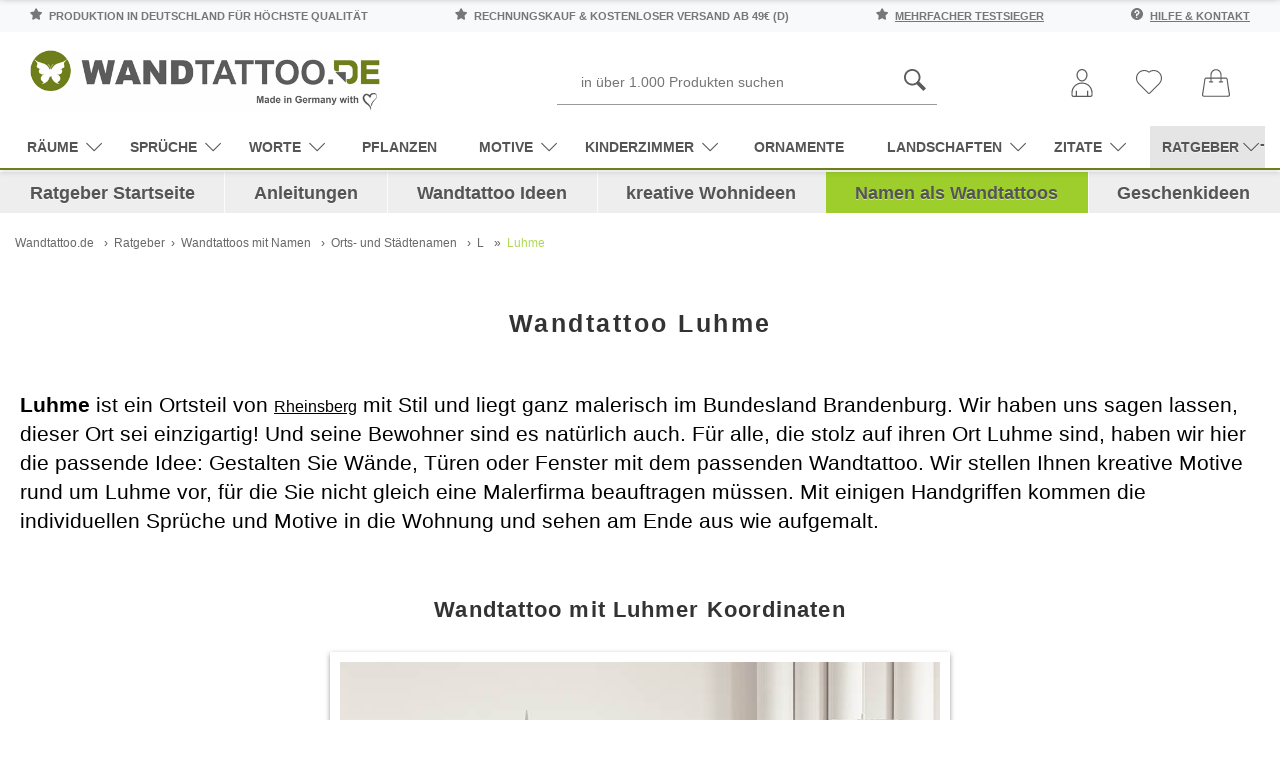

--- FILE ---
content_type: text/html; charset=UTF-8
request_url: https://www.wandtattoo.de/ratgeber/namen/orte/l/luhme/
body_size: 27404
content:
<!DOCTYPE html>
<html dir="ltr" lang="de" xmlns:og="http://ogp.me/ns#" xmlns:fb="http://www.facebook.com/2008/fbml">
<head>
<meta http-equiv="Content-Type" content="text/html; charset=utf-8">
<title>Wandtattoo Luhme - Wandgestaltung für Luhmer</title>
<meta name="description" content="Entdecken Sie die Gestaltungsmöglichkeiten mit dem Ort Luhme als individuell gestaltetes Wandtattoo. Hier finden Sie das Wandtattoo Luhme als Wappen, Wegweiser oder mit Koordinaten. &#10084; Spitzenqualität aus Deutschland | schnelle Lieferung | portofrei (D) bei WANDTATTOO.DE." /><meta name="robots" content="index,follow">
<meta property="og:title" content="Wandtattoo Luhme - Wandgestaltung für Luhmer" />
<meta property="og:type" content="article" />
<meta property="og:url" content="https://www.wandtattoo.de/ratgeber/namen/orte/l/luhme/" />
<meta property="og:site_name" content="WANDTATTOO.DE" />
<meta property="og:description" content="Entdecken Sie die Gestaltungsmöglichkeiten mit dem Ort Luhme als individuell gestaltetes Wandtattoo. Hier finden Sie das Wandtattoo Luhme als Wappen, Wegweiser oder mit Koordinaten. &#10084; Spitzenqualität aus Deutschland | schnelle Lieferung | portofrei (D) bei WANDTATTOO.DE." />
<link rel="canonical" href="https://www.wandtattoo.de/ratgeber/namen/orte/l/luhme/" />
<meta name="language" content="de" />
<meta name="author" content="Wandtattoo.de" />
<base href="/" />
<meta name="p:domain_verify" content="31345219f1a44818bb78e8bff4299e3f"/>
<!-- <meta id="viewport" name="viewport" content="width=1120" /> -->
<meta name="viewport" content="width=device-width,initial-scale=1.0,user-scalable=yes" />

<!-- add revplus header rss --->
<link rel="icon" type="image/png" sizes="16x16" href="/templates/revplus-wandtattoo/favicons/favicon-16x16.png">
<link rel="icon" type="image/png" sizes="32x32" href="/templates/revplus-wandtattoo/favicons/favicon-32x32.png">
<link rel="shortcut icon" href="/templates/revplus-wandtattoo/favicons/favicon.ico">
<link rel="apple-touch-icon" href="/templates/revplus-wandtattoo/favicons/apple-touch-icon.png">
<link rel="mask-icon" href="/templates/revplus-wandtattoo/favicons/safari-pinned-tab.svg" color="#ffffff">

<link rel="preload" as="script" href="/templates/revplus-wandtattoo/javascript/jquery.min.js">
<link rel="preload" as="script" href="/templates/revplus-wandtattoo/javascript/jquery-migrate-1.4.1.min.js">
<link rel="preload" as="script" href="/templates/revplus-wandtattoo/javascript/popper.min.js">
<link rel="preload" as="script" href="/templates/revplus-wandtattoo/javascript/owl.carousel.min.js">
<link rel="preload" as="script" href="https://www.googletagmanager.com/gtag/js?id=UA-45319196-1">


<link rel="preload" as="style" href="/js/fancybox.css" />
<link rel="preload" as="style" href="/style/neustylesheet-ratgeber2.css?v=1669300510">

<!--<link rel="preload" as="style" href="/ratgeber/ratgeber.css?v=1630409832">-->

<style>
@font-face {
  font-family: 'simple-line-icons';
  src: url('templates/revplus-wandtattoo/fonts/Simple-Line-Icons.eot');
  src: url('templates/revplus-wandtattoo/fonts/Simple-Line-Icons.eot?#iefix') format('embedded-opentype'),
  url('templates/revplus-wandtattoo/fonts/Simple-Line-Icons.ttf') format('truetype'), 
  url('templates/revplus-wandtattoo/fonts/Simple-Line-Icons.woff') format('woff'), 
  url('templates/revplus-wandtattoo/fonts/Simple-Line-Icons.svg?#simple-line-icons') format('svg');
  font-weight: normal;
  font-style: normal;
  font-display:swap;
}


</style>


<link rel="stylesheet" href="/js/fancybox.css" />
<link rel="stylesheet" href="/templates/revplus-wandtattoo/stylesheet.min.css?v=1732795232" media="screen">
<style>
:root {--tpl-main-color:rgb(176, 203, 31);
--tpl-main-color-2:rgb(114, 114, 113);
--tpl-bg-color:rgb(255, 255, 255);
--tpl-bg-color-2:rgb(240, 240, 240);
--tpl-bg-productbox:rgb(255, 255, 255);
--tpl-bg-footer:rgb(49, 49, 49);
--tpl-text-standard:rgb(68, 68, 68);
--tpl-text-headings:rgb(51, 51, 51);
--tpl-text-button:rgb(255, 255, 255);
--tpl-text-footer:rgb(49, 49, 49);
--tpl-text-footer-headings:rgb(176, 203, 31);
--submit-colorsettings:Farben speichern;
}
</style>

<link rel="stylesheet" href="/templates/revplus-wandtattoo/css/jquery.cookieconsent.css" media="screen">


<link rel="stylesheet" href="/style/neustylesheet-ratgeber2.css?v=1669300510">
<!-- <link rel="stylesheet" href="ratgeber/ratgeber.css?v=1598952778"> -->

<script src="/templates/revplus-wandtattoo/javascript/jquery.min.js" type="text/javascript"></script>
<script src="/templates/revplus-wandtattoo/javascript/jquery-migrate-1.4.1.min.js" type="text/javascript"></script>
<script src="/templates/revplus-wandtattoo/javascript/popper.min.js" type="text/javascript"></script>
<script src="/templates/revplus-wandtattoo/javascript/owl.carousel.min.js" type="text/javascript"></script>

<script>
  var mobilseite = 0;
  var tabletseite = 0;
  if ($(window).width() < 768) {
    var mobilseite = 1;
  }
  else if ($(window).width() <= 1024) {
    var tabletseite = 1;
  }
  else {
    console.log('aufruf per desktop viewport');
  }
</script>
<script>
  $(document).ready(function() {
    $('a[name=wandtattoo]').fancybox({
      'transitionIn' : 'elastic',
      'transitionOut' : 'elastic',
      'titleShow' : true,
      'titlePosition' : 'inside'
    });

    $('a[name=merken]').fancybox({
      'transitionIn' : 'elastic',
      'transitionOut' : 'elastic',
      'titleShow' : true,
      'titlePosition' : 'inside'
    });

    $('a[name=bildergalerie]').fancybox({
      'transitionIn' : 'elastic',
      'transitionOut' : 'elastic',
      'titleShow' : true,
      'titlePosition' : 'inside'
    });
  });
</script>



<!-- Google Tag Manager -->
<script>
window.dataLayer = window.dataLayer || [];
(function(w,d,s,l,i){w[l]=w[l]||[];w[l].push({'gtm.start':
new Date().getTime(),event:'gtm.js'});var f=d.getElementsByTagName(s)[0],
j=d.createElement(s),dl=l!='dataLayer'?'&l='+l:'';j.async=true;j.src=
'https://www.googletagmanager.com/gtm.js?id='+i+dl;f.parentNode.insertBefore(j,f);
})(window,document,'script','dataLayer','GTM-NS6D3GCG');</script>
<!-- End Google Tag Manager -->

</head><body>
<script>
	var mobilseite = 0;
	var tabletseite = 0;
	if ($(window).width() < 768) {
		var mobilseite = 1;
	}
	else if ($(window).width() <= 1024) {
		var tabletseite = 1;
	} else {
		console.log('aufruf per desktop viewport');
	}
</script>

<style type="text/css">
  .calculatePriceUpdater {
    display: none;
    margin: 10px 2px;
    font-size: 80%;
    line-height: 15px;
  }
</style>



<div class="page-wrapper">
  <header id="main-header" class="container-fluid sticky-top">
    <div class="main-header__top-bar row bg-light py-2">
      <div class="col-12">
        <div class="container">
          <div class="d-flex justify-content-between">
            <span class="text-uppercase d-none d-md-inline-block">
              <svg width="12" height="12" xmlns="http://www.w3.org/2000/svg" fill-rule="evenodd" class="mr-1" clip-rule="evenodd" image-rendering="optimizeQuality" shape-rendering="geometricPrecision" text-rendering="geometricPrecision" viewBox="0 0 946 925"><defs/><defs><linearGradient id="a" x1="879.004" x2="4.591" y1="-8.582" y2="933.093" gradientUnits="userSpaceOnUse"><stop offset="0" stop-color="#ebecec"/><stop offset="1" stop-color="#d9dada"/></linearGradient></defs><path d="M943 351c-8-23-29-40-53-44l-241-36L544 54c-11-23-35-37-60-37-26 0-49 15-60 37L319 271 78 307c-25 4-45 21-53 44s-2 49 16 66l176 176-41 244c-4 25 7 49 27 64 11 8 25 12 38 12 11 0 22-3 32-8l210-113 210 113c10 5 21 8 32 8 14 0 27-4 39-12 21-14 32-39 27-64l-41-244 176-176c17-17 23-43 16-66z"/><path fill="url(#a)" d="M464 0c-21 4-39 18-48 37L308 262 416 37c9-19 27-33 48-37zM55 300c-24 5-44 22-52 45-8 24-2 50 16 68l183 182-42 253c-4 25 7 51 28 66 8 5 16 9 25 11-9-2-18-5-25-11-22-15-33-40-28-66l42-253L19 413C1 395-5 369 3 345c8-23 28-40 52-45zm424 501l217 117c6 3 13 6 20 7-7-1-13-4-19-7L480 801zm227-253c-15 15-22 37-19 58l42 253-217-117c-10-6-22-8-33-8s-23 3-33 8L229 859l42-253c4-21-3-43-19-58L69 366l249-37c23-3 42-18 52-38L478 66l108 225c10 20 29 35 52 38l249 37-183 182z"/></svg>
              Produktion in Deutschland für höchste Qualität
            </span>

            <span class="text-uppercase d-none d-md-inline-block">
              <svg width="12" height="12" xmlns="http://www.w3.org/2000/svg" fill-rule="evenodd" class="mr-1" clip-rule="evenodd" image-rendering="optimizeQuality" shape-rendering="geometricPrecision" text-rendering="geometricPrecision" viewBox="0 0 946 925"><defs/><defs><linearGradient id="a" x1="879.004" x2="4.591" y1="-8.582" y2="933.093" gradientUnits="userSpaceOnUse"><stop offset="0" stop-color="#ebecec"/><stop offset="1" stop-color="#d9dada"/></linearGradient></defs><path d="M943 351c-8-23-29-40-53-44l-241-36L544 54c-11-23-35-37-60-37-26 0-49 15-60 37L319 271 78 307c-25 4-45 21-53 44s-2 49 16 66l176 176-41 244c-4 25 7 49 27 64 11 8 25 12 38 12 11 0 22-3 32-8l210-113 210 113c10 5 21 8 32 8 14 0 27-4 39-12 21-14 32-39 27-64l-41-244 176-176c17-17 23-43 16-66z"/><path fill="url(#a)" d="M464 0c-21 4-39 18-48 37L308 262 416 37c9-19 27-33 48-37zM55 300c-24 5-44 22-52 45-8 24-2 50 16 68l183 182-42 253c-4 25 7 51 28 66 8 5 16 9 25 11-9-2-18-5-25-11-22-15-33-40-28-66l42-253L19 413C1 395-5 369 3 345c8-23 28-40 52-45zm424 501l217 117c6 3 13 6 20 7-7-1-13-4-19-7L480 801zm227-253c-15 15-22 37-19 58l42 253-217-117c-10-6-22-8-33-8s-23 3-33 8L229 859l42-253c4-21-3-43-19-58L69 366l249-37c23-3 42-18 52-38L478 66l108 225c10 20 29 35 52 38l249 37-183 182z"/></svg>
              Rechnungskauf &amp; kostenloser Versand ab 49€ (D)
            </span>

            <span class="text-uppercase d-md-inline-block">
              <svg width="12" height="12" xmlns="http://www.w3.org/2000/svg" fill-rule="evenodd" class="mr-1" clip-rule="evenodd" image-rendering="optimizeQuality" shape-rendering="geometricPrecision" text-rendering="geometricPrecision" viewBox="0 0 946 925"><defs/><defs><linearGradient id="a" x1="879.004" x2="4.591" y1="-8.582" y2="933.093" gradientUnits="userSpaceOnUse"><stop offset="0" stop-color="#ebecec"/><stop offset="1" stop-color="#d9dada"/></linearGradient></defs><path d="M943 351c-8-23-29-40-53-44l-241-36L544 54c-11-23-35-37-60-37-26 0-49 15-60 37L319 271 78 307c-25 4-45 21-53 44s-2 49 16 66l176 176-41 244c-4 25 7 49 27 64 11 8 25 12 38 12 11 0 22-3 32-8l210-113 210 113c10 5 21 8 32 8 14 0 27-4 39-12 21-14 32-39 27-64l-41-244 176-176c17-17 23-43 16-66z"/><path fill="url(#a)" d="M464 0c-21 4-39 18-48 37L308 262 416 37c9-19 27-33 48-37zM55 300c-24 5-44 22-52 45-8 24-2 50 16 68l183 182-42 253c-4 25 7 51 28 66 8 5 16 9 25 11-9-2-18-5-25-11-22-15-33-40-28-66l42-253L19 413C1 395-5 369 3 345c8-23 28-40 52-45zm424 501l217 117c6 3 13 6 20 7-7-1-13-4-19-7L480 801zm227-253c-15 15-22 37-19 58l42 253-217-117c-10-6-22-8-33-8s-23 3-33 8L229 859l42-253c4-21-3-43-19-58L69 366l249-37c23-3 42-18 52-38L478 66l108 225c10 20 29 35 52 38l249 37-183 182z"/></svg>
              <a href="/info/testsiege">mehrfacher Testsieger</a>
            </span>

            <span class="text-uppercase d-md-inline-block">
              <svg width="12" height="12" xmlns="http://www.w3.org/2000/svg" class="mr-1" viewBox="0 0 512 512"><defs/><path d="M256 0C114.833 0 0 114.833 0 256s114.833 256 256 256 256-114.833 256-256S397.167 0 256 0zm-10.667 426.667c-17.646 0-32-14.354-32-32s14.354-32 32-32 32 14.354 32 32-14.354 32-32 32zm32-130.125v34.125a10.66 10.66 0 01-10.667 10.667H224a10.66 10.66 0 01-10.667-10.667v-53.333c0-23.521 19.146-42.667 42.667-42.667s42.667-19.146 42.667-42.667-19.146-42.667-42.667-42.667-42.667 19.146-42.667 42.667v10.667a10.66 10.66 0 01-10.667 10.667H160a10.66 10.66 0 01-10.667-10.667V192c0-58.813 47.854-106.667 106.667-106.667S362.667 133.188 362.667 192c0 51.188-36.063 94.563-85.334 104.542z"/></svg>
              <a href="/info/">Hilfe &amp; Kontakt</a>
            </span>
          </div>
        </div>
      </div>
    </div>

   <div class="container">
    
    <div class="row darkbg pt-2 pb-0 align-items-center">
	
	 <div class="col-md-1 d-md-block d-xl-none">
	 <div id="the-menu-button-oben">
        <!-- Toggle Main Navi: Mobile -->
        <div id="my-button4" style="cursor:pointer">
          <div class="a-hamburger-icon"></div>
         <span class="btn-desc">Menü</span>
        </div>
		<div id="my-button4-close" style="cursor:pointer;display:none">
          <div class="a-hamburger-icon"></div>
         <span class="btn-desc">Menü</span>
        </div>
		</div>
      </div>
	
	
      <div class="col-md-4">
        <a href="https://www.wandtattoo.de/" title="Wandtattoo">
           <img class="logo-top" src="https://www.wandtattoo.de/bilder/wandtattoo-logo.png" alt="Wandtattoo.de Logo"> 
		  	   </a>

        <!-- logo structured-data for google -->
        <script type="application/ld+json">
           { 
            "@context": "http://schema.org",
            "@type": "Organization",
            "url": "https://www.wandtattoo.de/",
             "logo": "https://www.wandtattoo.de/bilder/wandtattoo-logo.png"
           } 
        </script>

        <!-- Toggle Main Navi: Laptop -->
        <i class="toggle-mega icon-menu "></i>
      </div>

     

      <div class="col-md-7 col-xl-8 head-servicebar">
                  <div class="search_toggle_mobile d-block d-sm-block d-md-none d-lg-none">
            <svg width="36" height="36" xmlns="http://www.w3.org/2000/svg" fill-rule="evenodd" clip-rule="evenodd" image-rendering="optimizeQuality" shape-rendering="geometricPrecision" text-rendering="geometricPrecision" viewBox="0 0 5163 5163"><path fill="#5b5b5b" d="M4554 5163L2965 3574c-299 188-651 298-1029 298C867 3872 0 3005 0 1936S867 0 1936 0s1936 867 1936 1936c0 379-111 731-298 1029l1589 1589-608 608zM1936 3442c830 0 1506-675 1506-1506 0-830-676-1506-1506-1506S430 1105 430 1936c0 830 676 1506 1506 1506z"/></svg>
            <svg class="d-none d-sm-none" xmlns="http://www.w3.org/2000/svg" xmlns:xlink="http://www.w3.org/1999/xlink" aria-hidden="true" focusable="false" width="38" height="38" style="-ms-transform: rotate(360deg); -webkit-transform: rotate(360deg); transform: rotate(360deg);" preserveAspectRatio="xMidYMid meet" viewBox="0 0 32 32"><path d="M16 3C8.832 3 3 8.832 3 16s5.832 13 13 13s13-5.832 13-13S23.168 3 16 3zm0 2c6.086 0 11 4.914 11 11s-4.914 11-11 11S5 22.086 5 16S9.914 5 16 5zm-3.781 5.781L10.78 12.22L14.562 16l-3.78 3.781l1.437 1.438L16 17.437l3.781 3.782l1.438-1.438L17.437 16l3.782-3.781l-1.438-1.438L16 14.562z" fill="#333333"/></svg>
          </div>

          <div id="search" class="mx-auto d-none d-sm-none d-md-block d-lg-block">
            


<form id="quick_find" action="https://www.wandtattoo.de/advanced_search_result.php" method="get" class="box-search">
  <div class="d-flex">
    
    <button type="submit">
            <svg width="22" height="22" xmlns="http://www.w3.org/2000/svg" fill-rule="evenodd" clip-rule="evenodd" image-rendering="optimizeQuality" shape-rendering="geometricPrecision" text-rendering="geometricPrecision" viewBox="0 0 5163 5163"><path fill="#5b5b5b" d="M4554 5163L2965 3574c-299 188-651 298-1029 298C867 3872 0 3005 0 1936S867 0 1936 0s1936 867 1936 1936c0 379-111 731-298 1029l1589 1589-608 608zM1936 3442c830 0 1506-675 1506-1506 0-830-676-1506-1506-1506S430 1105 430 1936c0 830 676 1506 1506 1506z"/></svg>
    </button>

    <input type="text" name="keywords" placeholder="in über 1.000 Produkten suchen" id="inputString" class="input-search-query" maxlength="30" autocomplete="off"  />
  </div>
</form>


          </div>
        
        <!-- search structured-data for google-->
        <script type="application/ld+json">
           { 
            "@context": "http://schema.org",
            "@type": "WebSite",
            "url": "https://www.wandtattoo.de/",
            "potentialAction":  { 
              "@type": "SearchAction",
              "target": "https://www.wandtattoo.de/advanced_search_result.php?keywords={search_term_string}",
              "query-input": "required name=search_term_string"
             } 
           } 
        </script>

        



        
        <div class="mainnavi">
          <ul>
                          <li class="rechts">
                <a href="https://www.wandtattoo.de/account.php" title="Konto verwalten">
                   <svg width="28" height="28" xmlns="http://www.w3.org/2000/svg" fill-rule="evenodd" clip-rule="evenodd" image-rendering="optimizeQuality" shape-rendering="geometricPrecision" text-rendering="geometricPrecision" viewBox="0 0 7721 10196"><defs><style>.fil0{fill:#5b5b5b;fill-rule:nonzero}</style></defs><g id="Ebene_x0020_1"><path d="M5874 2213c0 611-227 1197-592 1628-364 428-865 704-1421 704s-1058-276-1421-704c-365-430-592-1017-592-1628 0-606 222-1157 582-1556C2795 251 3301 0 3861 0s1066 251 1431 657c360 400 582 950 582 1556zm-924 1347c301-355 488-840 488-1347 0-496-180-943-470-1266-285-316-677-512-1108-512-432 0-824 196-1108 512-290 323-470 770-470 1266 0 507 187 992 488 1347 284 334 669 550 1090 550s806-216 1090-550zM6957 10196H764c-211 0-402-86-540-224S0 9643 0 9432v-746c0-1041 422-1983 1104-2665s1624-1104 2665-1104v1h182v-1c1041 0 1983 422 2665 1104s1104 1625 1104 2665v746c0 211-86 402-224 540s-329 224-540 224zM764 9761h6193c91 0 173-37 233-96 59-59 96-142 96-233v-746c0-921-373-1754-977-2358-603-603-1437-977-2358-977v-1h-182v1c-921 0-1754 373-2358 977-603 603-977 1437-977 2358v746c0 91 37 173 96 233 59 59 142 96 233 96z" class="fil0"/><path d="M1588 8071c0-120 97-218 218-218 120 0 218 97 218 218v1908c0 120-97 218-218 218-120 0-218-97-218-218V8071zM5698 8071c0-120 97-218 218-218 120 0 218 97 218 218v1908c0 120-97 218-218 218-120 0-218-97-218-218V8071z" class="fil0"/></g></svg> 
                 
                </a>
              </li>

            
                          <li class="wishlist rechts" data-placement="bottom" data-toggle="tooltip" title="Ihr Merkzettel">
                



  <a href="https://www.wandtattoo.de/wishlist.php">
    <svg class="mobilemerkzettelicon" width="26" height="26" xmlns="http://www.w3.org/2000/svg" fill-rule="evenodd" clip-rule="evenodd" image-rendering="optimizeQuality" shape-rendering="geometricPrecision" text-rendering="geometricPrecision" viewBox="0 0 11576 10695"><path fill="#5b5b5b" fill-rule="nonzero" d="M5786 10695c-85 0-168-17-247-50-78-32-150-80-210-140l-1-1-4258-4263C357 5528 0 4591 0 3655c0-937 357-1874 1070-2587h1C1732 408 2584 54 3450 5c816-46 1644 179 2337 676C6481 185 7311-40 8127 6c868 49 1720 403 2380 1063 345 345 613 748 795 1187 181 438 276 912 275 1401 0 489-96 962-277 1399-182 438-449 840-794 1185l-4262 4263c-60 60-132 107-211 140s-162 50-247 50zm-64-496c19 8 40 12 64 12 23 0 45-4 64-12 18-8 36-20 52-36l4262-4263h1c299-299 531-647 688-1026 158-381 240-792 241-1216 0-425-82-837-240-1218-157-380-389-729-689-1029h-1c-573-573-1312-881-2064-923-761-43-1535 185-2163 685l-150 120-150-120c-627-500-1400-728-2160-685-752 42-1491 350-2065 923-619 619-928 1432-928 2245 0 814 309 1627 928 2246l4258 4262c16 16 34 28 53 36z"/></svg>
    <!-- <i class="icon-heart"></i> -->
    <span class="btn-desc d-inline-block d-lg-none">Merkzettel</span>
   
  </a>


              </li>
            
                          <li class="cart rechts" data-placement="bottom" data-toggle="tooltip" title="Ihr Warenkorb">
                
	
		
		
		
	

	
		<a href="https://www.wandtattoo.de/shopping_cart.php">
  <svg width="28" height="28" xmlns="http://www.w3.org/2000/svg" fill-rule="evenodd" clip-rule="evenodd" image-rendering="optimizeQuality" shape-rendering="geometricPrecision" text-rendering="geometricPrecision" viewBox="0 0 57183 56601"><path fill="#5b5b5b" d="M3942 54176c-1011 0-1785-898-1634-1899 5168-30405 3702-32804 6399-32804h8588v5447h-2179c-643 0-1163 520-1163 1163s520 1163 1163 1163h6786c643 0 1163-520 1163-1163s-520-1163-1163-1163h-2280v-5447h17939v5447h-2280c-643 0-1163 520-1163 1163s520 1163 1163 1163h6787c1540 0 1539-2327 0-2327h-2180v-5447h8583c2649 0 1164 2009 6399 32803 433 2879-788 1697-50927 1901zm15679-42880c0-4945 4024-8970 8970-8970 4945 0 8970 4024 8970 8970v5850H19622v-5850zm32782 9231c-298-1959-1952-3381-3933-3381h-8583v-5850C39887 5067 34820 0 28591 0S17295 5067 17295 11296v5850H8707c-1981 0-3635 1422-3933 3381C417 52428-1191 52656 926 55119c2228 2589 1902 891 52310 1384 1160 0 2260-504 3016-1384 2198-2558 340-3928-3848-34592z"/></svg>
</a>
	

	


                <script>
                  $(document).ready(function() {
                    $(document).on('click', '#modal--cart', function(e) {
                      e.preventDefault();

                      var $this = $(this),
                          ajaxURL = $this.attr('href'),
                          targetDIV = $this.data('href');

                      $.ajax({
                        method: 'GET',
                        url: ajaxURL,

                        success: function (data, textStatus, jqXHR) {
                          if ($(targetDIV).length > 0) {
                            $(targetDIV).remove();
                          }

                          $(document.body).append(data);
                          $(targetDIV).modal('show');

                          $('#cart-modalwindow--close').on('click', function(e) {
                            e.preventDefault();
                            $(targetDIV).modal('hide');
                          });
                        }
                      });
                    });
                  });
                </script>
              </li>
            </ul>
          </div>
        </div>
      </div>
    </div>


    <div class="container">
      <div class="row darkbg pt-0 pt-md-2 pb-0">
        <div class="navibar double-border">
          <nav id="dasmenu" class="mainnavi">
            <ul class="CatNavi">
              <li class="catID-225 level1 hassubmenu" data-depth="0">
                <a href="https://www.wandtattoo.de/raeume">
                  Räume<i class="icon-arrow-down"></i>
                </a>

                <ul>
                  <li class="catID-226 level2 " data-depth="1"><a href="https://www.wandtattoo.de/raeume/wohnzimmer">Wohnzimmer</a></li>
                  <li class="catID-227 level2 " data-depth="1"><a href="https://www.wandtattoo.de/raeume/schlafzimmer">Schlafzimmer</a></li>
                  <li class="catID-228 level2 " data-depth="1"><a href="https://www.wandtattoo.de/raeume/kueche">Küche</a></li>
                  <li class="catID-229 level2 " data-depth="1"><a href="https://www.wandtattoo.de/raeume/bad">Bad</a></li>
                  <li class="catID-230 level2 " data-depth="1"><a href="https://www.wandtattoo.de/raeume/flur">Flur</a></li>
                  <li class="catID-250 level2 " data-depth="1"><a href="https://www.wandtattoo.de/raeume/esszimmer">Esszimmer</a></li>
                  <li class="catID-232 level2 " data-depth="1"><a href="https://www.wandtattoo.de/raeume/kinderzimmer">Kinderzimmer</a></li>
                  <li class="catID-249 level2 " data-depth="1"><a href="https://www.wandtattoo.de/raeume/buero">Büro</a></li>
                </ul>
              </li>

              <li class="catID-118 level1  hassubmenu" data-depth="0">
                <a href="https://www.wandtattoo.de/sprueche">
                  Sprüche<i class="icon-arrow-down"></i>
                </a>

                <ul>
                  <li class="catID-137 level2 " data-depth="1"><a href="https://www.wandtattoo.de/sprueche/leben">Leben</a></li>
                  <li class="catID-136 level2 " data-depth="1"><a href="https://www.wandtattoo.de/sprueche/motivation">Motivation</a></li>
                  <li class="catID-138 level2 " data-depth="1"><a href="https://www.wandtattoo.de/sprueche/traum">Traum</a></li>
                  <li class="catID-139 level2 " data-depth="1"><a href="https://www.wandtattoo.de/sprueche/liebe">Liebe</a></li>
                  <li class="catID-251 level2 " data-depth="1"><a href="https://www.wandtattoo.de/sprueche/essen-trinken">Essen &amp;Trinken</a></li>
                  <li class="catID-140 level2 " data-depth="1"><a href="https://www.wandtattoo.de/sprueche/lustig">Lustig</a></li>
                  <li class="catID-141 level2 " data-depth="1"><a href="https://www.wandtattoo.de/sprueche/weisheiten">Weisheiten</a></li>
                </ul>
              </li>

              <li class="catID-120 level1  hassubmenu" data-depth="0">
                <a href="https://www.wandtattoo.de/worte">
                  Worte<i class="icon-arrow-down"></i>
                </a>

                <ul>
                  <li class="catID-148 level2 " data-depth="1"><a href="https://www.wandtattoo.de/worte/schlafzimmer">Schlafzimmer</a></li>
                  <li class="catID-149 level2 " data-depth="1"><a href="https://www.wandtattoo.de/worte/wohnzimmer">Wohnzimmer</a></li>
                  <li class="catID-150 level2 " data-depth="1"><a href="https://www.wandtattoo.de/worte/kueche">Küche</a></li>
                  <li class="catID-152 level2 " data-depth="1"><a href="https://www.wandtattoo.de/worte/bad">Bad</a></li>
                  <li class="catID-151 level2 " data-depth="1"><a href="https://www.wandtattoo.de/worte/flur">Flur</a></li>
                  <li class="catID-153 level2 " data-depth="1"><a href="https://www.wandtattoo.de/worte/buero">Büro</a></li>
                </ul>
              </li>

              <li class="catID-116 level1 " data-depth="0">
                <a href="https://www.wandtattoo.de/pflanzen">
                  Pflanzen
                </a>
              </li>

              <li class="catID-124 level1  hassubmenu" data-depth="0">
                <a href="https://www.wandtattoo.de/motive">
                  Motive<i class="icon-arrow-down"></i>
                </a>

                <ul>
                  <li class="catID-123 level2 " data-depth="1"><a href="https://www.wandtattoo.de/motive/uhren">Uhren</a></li>
                  <li class="catID-133 level2 " data-depth="1"><a href="https://www.wandtattoo.de/motive/fotorahmen">Fotorahmen</a></li>
                  <li class="catID-122 level2 " data-depth="1"><a href="https://www.wandtattoo.de/motive/garderoben">Garderoben</a></li>
                  <li class="catID-130 level2 " data-depth="1"><a href="https://www.wandtattoo.de/motive/tiere">Tiere</a></li>
                  <li class="catID-243 level2 " data-depth="1"><a href="https://www.wandtattoo.de/motive/originell">originell</a></li>
                  <li class="catID-131 level2 " data-depth="1"><a href="https://www.wandtattoo.de/motive/sport">Sport</a></li>
                  <li class="catID-126 level2 " data-depth="1"><a href="https://www.wandtattoo.de/motive/musik">Musik</a></li>
                  <li class="catID-134 level2 " data-depth="1"><a href="https://www.wandtattoo.de/motive/tafelfolie">Tafelfolie</a></li>
                  <li class="catID-125 level2 " data-depth="1"><a href="https://www.wandtattoo.de/motive/chinesische-zeichen">chinesischeZeichen</a></li>
                </ul>
              </li>

              <li class="catID-128 level1  hassubmenu" data-depth="0">
                <a href="https://www.wandtattoo.de/kinderzimmer">Kinderzimmer<i class="icon-arrow-down"></i></a>

                <ul>
                  <li class="catID-127 level2 " data-depth="1"><a href="https://www.wandtattoo.de/kinderzimmer/babyzimmer">Babyzimmer</a></li>
                  <li class="catID-161 level2 " data-depth="1"><a href="https://www.wandtattoo.de/kinderzimmer/maedchenzimmer">Mädchenzimmer</a></li>
                  <li class="catID-129 level2 " data-depth="1"><a href="https://www.wandtattoo.de/kinderzimmer/jugendzimmer">Jugendzimmer</a></li>
                </ul>
              </li>

              <li class="catID-117 level1 " data-depth="0">
                <a href="https://www.wandtattoo.de/ornamente">Ornamente</a>
              </li>

              <li class="catID-121 level1  hassubmenu" data-depth="0">
                <a href="https://www.wandtattoo.de/landschaften">
                  Landschaften<i class="icon-arrow-down"></i>
                </a>

                <ul>
                  <li class="catID-252 level2 " data-depth="1"><a href="https://www.wandtattoo.de/landschaften/weltkarten">Weltkarten</a></li>
                  <li class="catID-253 level2 " data-depth="1"><a href="https://www.wandtattoo.de/landschaften/landschaftsmotive">Landschaftsmotive</a></li>
                  <li class="catID-254 level2 " data-depth="1"><a href="https://www.wandtattoo.de/landschaften/skylines">Skylines</a></li>
                  <li class="catID-255 level2 " data-depth="1"><a href="https://www.wandtattoo.de/landschaften/ortsnamen">Ortsnamen</a></li>
                </ul>
              </li>

              <li class="catID-119 level1  hassubmenu" data-depth="0">
                <a href="https://www.wandtattoo.de/zitate">
                  Zitate<i class="icon-arrow-down"></i>
                </a>

                <ul>
                  <li class="catID-142 level2 " data-depth="1"><a href="https://www.wandtattoo.de/zitate/motivation">Motivation</a></li>
                  <li class="catID-143 level2 " data-depth="1"><a href="https://www.wandtattoo.de/zitate/leben">Leben</a></li>
                  <li class="catID-144 level2 " data-depth="1"><a href="https://www.wandtattoo.de/zitate/liebe">Liebe</a></li>
                  <li class="catID-145 level2 " data-depth="1"><a href="https://www.wandtattoo.de/zitate/essen">Essen</a></li>
                  <li class="catID-146 level2 " data-depth="1"><a href="https://www.wandtattoo.de/zitate/glueck">Glück</a></li>
                  <li class="catID-147 level2 " data-depth="1"><a href="https://www.wandtattoo.de/zitate/traeume">Träume</a></li>
                </ul>
              </li>

              <li class="catratgeber level1 hassubmenu bg-light border-left-0 ml-2" data-depth="0">
                <a 
                  id="button-ratgeber-navigation-mobile" 
                  data-toggle="collapse" 
                  href="#collapse-ratgeber-navigation" 
                  role="button" 
                  aria-expanded="false" 
                  aria-controls="collapse-ratgeber-navigation"
                  onclick="(function($,d) {
                      document.getElementById('backdrop-ratgeber-navigation-mobile').classList.add('show');
                      document.getElementById('backdrop-ratgeber-navigation-mobile').classList.remove('d-none');
                      document.getElementById('the-menu-button').style.display='list-item';
                      document.getElementById('the-menu-button-close').style.display='none';
					  window.scrollTo({ top: 0, left: 0, behavior: 'smooth' });
					  
                    })(window.jQuery,document);"
                >
                  Ratgeber<i class="icon-arrow-down"></i>
                </a>

              </li>
            </ul>
          </nav>
        </div>
      </div>
    </div>
  </header>

  <div 
    id="backdrop-ratgeber-navigation-mobile" 
    class="modal-backdrop fade d-none" 
    style="z-index:60;"
    onclick="(function($,d,me) {
        $('#collapse-ratgeber-navigation').collapse('hide');
        me.classList.remove('show');
        me.classList.add('d-none');
      })(window.jQuery,document,this);"
  ></div>

  <!-- Google Tag Manager (noscript) -->
  <noscript><iframe src="https://www.googletagmanager.com/ns.html?id=GTM-M258F8D"
  height="0" width="0" style="display:none;visibility:hidden"></iframe></noscript>
  <!-- End Google Tag Manager (noscript) -->
<div id="collapse-ratgeber-navigation" class="collapse">
  <div id="ratgebernaviback"></div>
  <nav id="ratgebernavi">
    <div id="ratgebernavtitle" class="naviueberschriftstrich mobile-only"></div>
  
    <ul class="ratgeberl1">
      <li class="">
        <a href="https://www.wandtattoo.de/ratgeber/" class="ratgeberstart" title="Wandtattoo.de Ratgeber">Ratgeber Startseite</a>
      </li>
  
      <li class="">
        <a class="" href="/ratgeber/anleitungen/" title="Wandtattoo Anleitungen">Anleitungen</a><div class="backnav"><div class="kategorienavuebersicht seitenlinie seitenliniemobile"><a href="/ratgeber/anleitungen/" title="Wandtattoo Anleitungen">Wandtattoo Anleitungen</a></div>
<ul class="ratgeberl2"><li><a href="https://www.wandtattoo.de/ratgeber/anleitungen/wandtattoo-anleitung/" title="Wandtattoo anbringen">Wandtattoo anbringen</a></li> <li><a href="https://www.wandtattoo.de/ratgeber/anleitungen/wandtattoo-putz/" title="Wandtattoo auf Putz">Wandtattoo auf Putz</a></li> <li><a href="https://www.wandtattoo.de/ratgeber/anleitungen/wandtattoo-tapete/" title="Wandtattoos auf Tapete">Wandtattoo auf Tapete</a></li> <li><a href="https://www.wandtattoo.de/ratgeber/anleitungen/wandtattoo-glas/" title="Wandtattoos auf Glas">Wandtattoo auf Glas</a></li> <li><a href="https://www.wandtattoo.de/ratgeber/anleitungen/wandtattoo-tueren/" title="Wandtattoos an Türen">Wandtattoo auf Türen</a></li> <li><a href="https://www.wandtattoo.de/ratgeber/anleitungen/wandtattoo-moebel/" title="Wandtattoos auf Möbeln">Wandtattoo auf Möbel</a></li> <li><a href="https://www.wandtattoo.de/ratgeber/anleitungen/wandtattoo-fliesen/" title="Wandtattoos auf Fliesen">Wandtattoo auf Fliesen</a></li> <li><a href="https://www.wandtattoo.de/ratgeber/anleitungen/wandtattoo-leinwand/" title="Wandtattoo auf Leinwand anbringen">Wandtattoo auf Leinwand</a></li> <li><a href="https://www.wandtattoo.de/ratgeber/anleitungen/wandtattoo-dachschraege/" title="Wandtattoos an Dachschrägen">Wandtattoo an Dachschrägen</a></li> <li><a href="https://www.wandtattoo.de/ratgeber/anleitungen/wandtattoo-wanduhr/" title="kreative Wandtattoo Uhren">Wandtattoo als Wanduhr</a></li> <li><a href="https://www.wandtattoo.de/ratgeber/anleitungen/wandtattoo-garderobe/" title="Wandtattoo Garderoben anbringen">Wandtattoo als Garderobe</a></li> <li><a href="https://www.wandtattoo.de/ratgeber/anleitungen/fotorahmen/" title="Anleitung: Wandtattoo Fotorahmen">Wandtattoo als Fotorahmen</a></li> <li><a href="https://www.wandtattoo.de/ratgeber/anleitungen/zweifarbiges-wandtattoo/" title="Zweifarbige Wandtattoos anbringen">Wandtattoo zweifarbig</a></li> <li><a href="https://www.wandtattoo.de/ratgeber/anleitungen/wandtattoos-anordnen/" title="Wandtattoos anders anordnen">Wandtattoos anders anordnen</a></li> <li><a href="https://www.wandtattoo.de/ratgeber/anleitungen/wandtattoo-pflege/" title="Wandtattoo Pflege">Wandtattoo Pflege</a></li> <li><a href="https://www.wandtattoo.de/ratgeber/anleitungen/tafelfolie/" title="Tafelfolie zum Beschriften - So funktioniert es">Tafelfolie</a></li> <li><a href="https://www.wandtattoo.de/ratgeber/anleitungen/wandtattoo-schablonen/" title="Wandtattoo als Wandschablone">Wandtattoo-Schablonen</a></li> <li><a href="https://www.wandtattoo.de/ratgeber/anleitungen/wandtattoo-farben/" title="Wandtattoo Farben mit passenden RAL-Nummern">Wandtattoo RAL-Farben</a></li> <li><a href="https://www.wandtattoo.de/ratgeber/anleitungen/tipps-zum-online-shop/" title="Tipps zum Onlineshop von Wandtattoo.de">Tipps zum Online-Shop</a></li> </div>      </li>
  
      <li class="">
        <a class="" href="/ratgeber/wandtattoo-ideen/" title="inspirierende Wandtattoo Ideen und Anregungen">Wandtattoo Ideen</a><div class="backnav"><div class="kategorienavuebersicht seitenlinie seitenliniemobile"><a href="/ratgeber/wandtattoo-ideen/" title="Wandtattoo Ideen">Wandtattoo Ideen</a></div>
<ul class="ratgeberl2"><li><a href="https://www.wandtattoo.de/ratgeber/wandtattoo-ideen/wandtattoo-auf-dem-schrank/" title="Schränke bekleben mit Wandtattoos">Wandtattoos auf Schränken</a></li> <li><a href="https://www.wandtattoo.de/ratgeber/wandtattoo-ideen/wandtattoos-fuer-jede-wohnung/" title="Wandtattoos für Ihre Wohnung">Wandtattoos für jede Wohnung</a></li> <li><a href="https://www.wandtattoo.de/ratgeber/wandtattoo-ideen/wandtattoos-im-aussenbereich/" title="Wandtattoos außen anbringen">Wandtattoos im Außenbereich</a></li> <li><a href="https://www.wandtattoo.de/ratgeber/wandtattoo-ideen/wandtattoos-als-mottodekoration/" title="Das Wandtattoo als Mottodekoration">Motto-Dekoration</a></li> <li><a href="https://www.wandtattoo.de/ratgeber/wandtattoo-ideen/wandtattoos-weisse-wand/" title="Wandtattoos auf weißen Wänden">Wandtattoos auf weißen Wänden</a></li> <li><a href="https://www.wandtattoo.de/ratgeber/wandtattoo-ideen/wandtattoo-bunte-wand/" title="Wandtattoos auf bunten Wänden">Wandtattoos auf bunten Wänden</a></li> <li><a href="https://www.wandtattoo.de/ratgeber/wandtattoo-ideen/wandtattoos-als-muster/" title="Wandtattoo Muster gestalten">Wandtattoos als Muster</a></li> <li><a href="https://www.wandtattoo.de/ratgeber/wandtattoo-ideen/wandtattoos-fuer-branchen-und-berufe/" title="Wandtattoos für verschiedene Berufe">Wandtattoos für Branchen</a></li> <li><a href="https://www.wandtattoo.de/ratgeber/wandtattoo-ideen/zweifarbige-Wandtattoos/" title="zweifarbige Wandtattoos">Zweifarbige Wandtattoos</a></li> <li><a href="https://www.wandtattoo.de/ratgeber/wandtattoo-ideen/leuchtsterne/" title="Leuchtsterne kreativ einsetzen">selbstklebende Leuchtsterne </a></li> <li><a href="https://www.wandtattoo.de/ratgeber/wandtattoo-ideen/foto-rahmen-wandtattoo-geschichte/" title="Eigene Fotogeschichte an der Wand">Fotogeschichte an der Wand</a></li> <li><a href="https://www.wandtattoo.de/ratgeber/wandtattoo-ideen/ideen-mit-tafelfolie/" title="Ideen mit Tafelfolie">Ideen mit Tafelfolie</a></li> <li><a href="https://www.wandtattoo.de/ratgeber/wandtattoo-ideen/wandtattoo-baeume/" title="Kreative Ideen mit Wandtattoo Bäumen">Wandtattoo Baum</a></li> <li><a href="https://www.wandtattoo.de/ratgeber/wandtattoo-ideen/farbverlauf-mit-wandtattoos/" title="Farbverlauf mit Wandtattoos herstellen">Farbverlauf mit Wandtattoos</a></li> <li><a href="https://www.wandtattoo.de/ratgeber/wandtattoo-ideen/schmuckkristalle/" title="Glitzernde Schmuckkristalle für Ihr Wandtattoo">Schmuckkristalle</a></li> <li><a href="https://www.wandtattoo.de/ratgeber/wandtattoo-ideen/wandtattoos-im-rahmen/" title="Bilderrahmen mit Wandtattoos bekleben ">Wandtattoos im Rahmen</a></li> <li><a href="https://www.wandtattoo.de/ratgeber/wandtattoo-ideen/wandtattoo-um-spiegel/" title="Wandtattoo um Spiegel anordnen">Wandtattoo um Spiegel</a></li> <li><a href="https://www.wandtattoo.de/ratgeber/wandtattoo-ideen/punkte-an-der-wand/" title="Bunte Punkte als Wandtattoos">Wandtattoo Punkte für die Wand</a></li> <li><a href="https://www.wandtattoo.de/ratgeber/wandtattoo-ideen/guten-appetit-wandtattoos-fuer-die-kueche/" title="Guten Appetit Wandtattoos für die Küche">Guten Appetit Wandtattoos</a></li> <li><a href="https://www.wandtattoo.de/ratgeber/wandtattoo-ideen/wandtattoos-fuer-familien/" title="Wandtattoos für lustige Familien">Wandtattoos für coole Familien</a></li> <li><a href="https://www.wandtattoo.de/ratgeber/wandtattoo-ideen/wandtattoo-landkarten/" title="Kreative Wandtattoo Landkarten - Weltkarte und Co.">Landkarten als Wandtattoos</a></li> <li><a href="https://www.wandtattoo.de/ratgeber/wandtattoo-ideen/wandtattoos-als-weihnachtsdekoration/" title="Schöne Wandtattoos als Weihnachtsdekoration">Wandtattoos als Weihnachtsdeko</a></li> <li><a href="https://www.wandtattoo.de/ratgeber/wandtattoo-ideen/wandtattoos-wie-handgeschrieben/" title="Schöne Wandschrift - Wandtattoos wie handgeschrieben ">Handschrift Wandtattoos</a></li> <li><a href="https://www.wandtattoo.de/ratgeber/wandtattoo-ideen/wandtattoos-mit-bilderrahmen-kombinieren/" title="Wandtattoos mit Bilderrahmen kombinieren">Wandtattoos mit Bilderrahmen kombinieren</a></li> <li><a href="https://www.wandtattoo.de/ratgeber/wandtattoo-ideen/wandtattoo-pimpen-und-dekorieren/" title="Pimp your Wandtattoo - Motive kreativ erweitern">Pimp your Wandtattoo</a></li> <li><a href="https://www.wandtattoo.de/ratgeber/wandtattoo-ideen/wandtattoo-sprueche-umgestalten/" title="Wandtattoo Sprüche einfach anders anordnen">Wandtattoo Sprüche umgestalten</a></li> <li><a href="https://www.wandtattoo.de/ratgeber/wandtattoo-ideen/wandtattoo-auf-auto/" title="Wandtattoos als Autotattoos - Ideen und Tipps zum Bekleben von Autos">Wandtattoo auf dem Auto</a></li> <li><a href="https://www.wandtattoo.de/ratgeber/wandtattoo-ideen/weisse-wandtattoos/" title="Weiße Wandtattoos - Blickfang auf dunklen Wänden">Weiße Wandtattoos</a></li> <li><a href="https://www.wandtattoo.de/ratgeber/wandtattoo-ideen/photo-booth-hintergrund-diy/" title="Photo Booth - Tolle Hintergründe für Hochzeit und Partybilder">Photo Booth mit Wandtattoos </a></li> <li><a href="https://www.wandtattoo.de/ratgeber/wandtattoo-ideen/wandtattoo-birken-wohntrend/" title="Bezaubernde Birken - Trenddeko mit Wandtattoos">Birken als Wohntrend</a></li> <li><a href="https://www.wandtattoo.de/ratgeber/wandtattoo-ideen/wandtattoos-ueber-dem-bett/" title="Das Kopfende kreativ gestalten - Wandtattoos über dem Bett ">Wandtattoos über dem Bett</a></li> <li><a href="https://www.wandtattoo.de/ratgeber/wandtattoo-ideen/buero-dekorieren-wandtattoos-fuer-den-arbeitsbereich/" title="Büro & Firma dekorieren - ansprechend, modern, motivierend">Büro dekorieren</a></li> <li><a href="https://www.wandtattoo.de/ratgeber/wandtattoo-ideen/wandtattoo-mit-eigenen-koordinaten/" title="Eigene Koordinaten ins Wandtattoo eintragen">Wandtattoo mit Koordinaten</a></li> <li><a href="https://www.wandtattoo.de/ratgeber/wandtattoo-ideen/wandtattoos-an-der-decke/" title="Deckentattoos - Tolle Ideen mit Wandtattoos an der Zimmerdecke">Wandtattoos an der Decke</a></li> <li><a href="https://www.wandtattoo.de/ratgeber/wandtattoo-ideen/bunte-konfetti-wand-gestalten/" title="Regenbogen und Konfetti - Tipps für bunte Wände">Konfetti-Wand - Bunte Ideen</a></li> <li><a href="https://www.wandtattoo.de/ratgeber/wandtattoo-ideen/wandtattoo-graeser/" title="Wandtattoo Gräser - Lebendiges Design für die Wand">Wandtattoo Gräser</a></li> <li><a href="https://www.wandtattoo.de/ratgeber/wandtattoo-ideen/wandtattoos-mit-anker/" title="Wandtattoo Anker - Maritimes Trendobjekt an der Wand">Wandtattoos mit Anker</a></li> <li><a href="https://www.wandtattoo.de/ratgeber/wandtattoo-ideen/wandtattoo-leuchtturm/" title="Wandtattoo Leuchtturm für maritime Momente">Wandtattoo Leuchtturm</a></li> <li><a href="https://www.wandtattoo.de/ratgeber/wandtattoo-ideen/wandtattoo-wolken/" title="Wandtattoo Wolken - Himmlische Deko Ideen">Wandtattoo Wolken</a></li> <li><a href="https://www.wandtattoo.de/ratgeber/wandtattoo-ideen/willkommen-wandtattoos/" title="Willkommen Wandtattoos - Ideen ">Willkommen Wandtattoos</a></li> </div>      </li>
  
      <li class="">
        <a class="" href="/ratgeber/wohnideen/" title="kreative Wohnideen">kreative Wohnideen</a><div class="backnav"><div class="kategorienavuebersicht seitenlinie seitenliniemobile"><a href="/ratgeber/wohnideen/" title="kreative Wohnideen">kreative Wohnideen</a></div>
<ul class="ratgeberl2"><li><a href="https://www.wandtattoo.de/ratgeber/wohnideen/dekorieren-in-schwarz-weiss/" title="Dekorieren in  Schwarz und Weiß">Dekorieren in Schwarz & Weiß</a></li> <li><a href="https://www.wandtattoo.de/ratgeber/wohnideen/dekoration-im-ethno-stil/" title="Dekoration im Ethno-Stil">Dekorieren im Ethno-Stil</a></li> <li><a href="https://www.wandtattoo.de/ratgeber/wohnideen/alpen-dekoration-mit-wandtattoos/" title="Schöne Alpen Dekoration mit Wandtattoos">Alpen-Deko mit Hirsch & Co.</a></li> <li><a href="https://www.wandtattoo.de/ratgeber/wohnideen/wandtattoos-ueber-eck/" title="Wandtattoos über Eck kleben">Wandtattoos über Eck kleben</a></li> <li><a href="https://www.wandtattoo.de/ratgeber/wohnideen/wandtattoos-im-treppenhaus/" title="Wandtattoos im Treppenhaus">Wandtattoos im Treppenhaus</a></li> <li><a href="https://www.wandtattoo.de/ratgeber/wohnideen/treppenstufen-mit-wandtattoos-bekleben/" title="Treppenstufen mit Wandtattoos bekleben">Treppenstufen mit Wandtattoos</a></li> <li><a href="https://www.wandtattoo.de/ratgeber/wohnideen/waende-wie-handbemalt/" title="Wände wie handbemalt - Wandtattoos im kreativen Stil">Wände wie handbemalt</a></li> <li><a href="https://www.wandtattoo.de/ratgeber/wohnideen/fenster-bekleben/" title="Fenster mit Wandtattoos bekleben">Fenster bekleben</a></li> <li><a href="https://www.wandtattoo.de/ratgeber/wohnideen/thema-dekoration/" title="thematisch dekorieren mit Wandtattoos">Dekorieren mit Thema</a></li> <li><a href="https://www.wandtattoo.de/ratgeber/wohnideen/wandtattoos-kueche/" title="Kreative Küchendekoration mit Wandtattoos">Dekoideen für die Küche</a></li> <li><a href="https://www.wandtattoo.de/ratgeber/wohnideen/wandtattoo-ueber-dem-kamin/" title="Wandtattoos über dem Kamin">Wandtattoos über dem Kamin</a></li> <li><a href="https://www.wandtattoo.de/ratgeber/wohnideen/bunt-wohnen/" title="Pastellfarben in der Wohnung">Bunt wohnen - Ideen in Pastell</a></li> <li><a href="https://www.wandtattoo.de/ratgeber/wohnideen/jugendzimmer-tipps-gestalten/" title="Tipps für das Jugendzimmer">Ideen für das Jugendzimmer</a></li> <li><a href="https://www.wandtattoo.de/ratgeber/wohnideen/i-love-wandtattoo/" title="I love Wandtattoos - Motive mit Herz"> I love Wandtattoo</a></li> <li><a href="https://www.wandtattoo.de/ratgeber/wohnideen/wandtattoos-als-grosse-wanduhren/" title="Wandtattoos als große Wanduhren XXL">Große Uhren als Wandtattoo</a></li> <li><a href="https://www.wandtattoo.de/ratgeber/wohnideen/ideen-fuer-kreatives-maedchenzimmer/" title="Kreatives Mädchenzimmer - Ideen rund um Farben, Deko, Wandgestaltung">Kreatives Mädchenzimmer</a></li> <li><a href="https://www.wandtattoo.de/ratgeber/wohnideen/dekoration-fuer-hundefans/" title="WAU! Tolle Hunde-Wandtattoos">Dekoration für Hundefans</a></li> <li><a href="https://www.wandtattoo.de/ratgeber/wohnideen/zauberhafte-einhoerner-fuer-die-wand/" title="Zauberhafte Einhörner für die Wand">Zauberhafte Einhörner</a></li> <li><a href="https://www.wandtattoo.de/ratgeber/wohnideen/wandtattoo-deko-fuer-die-hochzeit-location/" title="Romantik pur! Tolle Ideen zur Dekoration der Hochzeits Location">Hochzeit - Deko für die Party</a></li> <li><a href="https://www.wandtattoo.de/ratgeber/wohnideen/maritime-wanddekoration/" title="Maritime Wanddekoration - Frische Ideen und Tipps">Maritime Wanddekoration</a></li> <li><a href="https://www.wandtattoo.de/ratgeber/wohnideen/kinderzimmer-mit-suessen-tieren-dekorieren/" title="Kinderzimmer - Mit süßen Tieren dekorieren">Kinderzimmer mit süßen Tieren</a></li> <li><a href="https://www.wandtattoo.de/ratgeber/wohnideen/violette-waende-und-dekoration-ideen/" title="Trendfarbe Violett - Kreative Ideen für lila Räume">Trendfarbe Violett - Tolle Ideen</a></li> <li><a href="https://www.wandtattoo.de/ratgeber/wohnideen/tolles-jungenzimmer-ideen-gestaltung/" title="Tolles Jungenzimmer gestalten - Ideen und Tipps">Tolles Jungenzimmer</a></li> <li><a href="https://www.wandtattoo.de/ratgeber/wohnideen/grunge-waende-wanddesign-unsaubere-kanten/" title="Trendidee Grunge Wände - Wanddesign mit unsauberen Kanten">Grunge Wände - Trendidee</a></li> <li><a href="https://www.wandtattoo.de/ratgeber/wohnideen/weltall-in-der-wohnung-ideen-wanddeko/" title="Weltall in der Wohnung - Sternenhimmel und Mond ">Weltall in der Wohnung</a></li> <li><a href="https://www.wandtattoo.de/ratgeber/wohnideen/wc-wandtattoos-als-toiletten-schilder/" title="Stilvolle Toilettentür - WC Schilder mal anders">WC Schilder</a></li> <li><a href="https://www.wandtattoo.de/ratgeber/wohnideen/gestreifte-wand-mit-wandtattoos/" title="Wände mit Streifen und Wandtattoos - So geht es!">Gestreifte Wände</a></li> <li><a href="https://www.wandtattoo.de/ratgeber/wohnideen/trendfarbe-beige/" title="Beige - Naturfarbe zum Verlieben">Beige & Naturfarben</a></li> <li><a href="https://www.wandtattoo.de/ratgeber/wohnideen/wandtattoos-gaming-zocken/" title="Wandtattoos für Gamer">Wandtattoos für Gamer</a></li> <li><a href="https://www.wandtattoo.de/ratgeber/wohnideen/wandtattoo-mandala-deko/" title="Tolle Mandalas - Wandtattoo Mandala als Dekoidee">Wandtattoo Mandala</a></li> <li><a href="https://www.wandtattoo.de/ratgeber/wohnideen/minimalistish-geometrisch-dekorieren/" title="Geometrische Formen - Stilvolle Ideen">Minimalistisch geometrisch</a></li> <li><a href="https://www.wandtattoo.de/ratgeber/wohnideen/moderne-vasen-3d-gedruckte-designobjekte/" title="Moderne 3D-gedruckte Vasen als Designobjekte"> Moderne Vasen - 3d-gedruckte Designobjekte</a></li> </div>      </li><li class="rcurrent"><a class="" href="/ratgeber/namen/" title="individuelle Namen als Wandtattoo">Namen als Wandtattoos</a><div class="backnav"><div class="kategorienavuebersicht seitenlinie seitenliniemobile"><a href="/ratgeber/namen/" title="Namen als Wandtattoos">Namen als Wandtattoos</a></div>
<ul class="ratgeberl2"><li><a href="https://www.wandtattoo.de/ratgeber/namen/vornamen/" title="">Wandtattoos mit Vornamen</a></li> <li><a href="https://www.wandtattoo.de/ratgeber/namen/nachnamen/" title="">Wandtattoos mit Nachnamen</a></li> <li class="rocurrent"><a href="https://www.wandtattoo.de/ratgeber/namen/orte/" title="Wandtattoos mit Ortsnamen - eigener Ort als Wunschmotiv">Ortsnamen / Städtenamen</a></li> </div></li>  
      <li class="">
        <a href="/ratgeber/geschenkideen/" title="originelle Geschenkideen rund um Wandtattoos">Geschenkideen</a><div class="backnav"><div class="kategorienavuebersicht seitenlinie seitenliniemobile"><a href="/ratgeber/geschenkideen/" title="Geschenkideen rund um Wandtattoos">Geschenkideen rund um Wandtattoos</a></div>
<ul class="ratgeberl2"><li><a href="https://www.wandtattoo.de/ratgeber/geschenkideen/wandtattoo-geburt/" title="Wandtattoo zur Geburt schenken">Wandtattoo zur Geburt</a></li> <li><a href="https://www.wandtattoo.de/ratgeber/geschenkideen/geschenke-individualisieren/" title="Geschenke mit Wandtattoos individualisieren">Geschenke individualisieren</a></li> <li><a href="https://www.wandtattoo.de/ratgeber/geschenkideen/wandtattoo-gutscheine/" title="Wandtattoo Gutscheine verschenken">Wandtattoo Gutscheine</a></li> <li><a href="https://www.wandtattoo.de/ratgeber/geschenkideen/wandtattoo-zum-valentinstag/" title="Wandtattoo-Geschenkideen zum Valentinstag">Wandtattoo zum Valentinstag</a></li> <li><a href="https://www.wandtattoo.de/ratgeber/geschenkideen/wandtattoos-fuer-grosseltern/" title="Wandtattoo Geschenke für die Großeltern">Wandtattoos für Großeltern</a></li> <li><a href="https://www.wandtattoo.de/ratgeber/geschenkideen/wandtattoo-adventskalender/" title="Wandtattoo Adventskalender">Wandtattoo Adventskalender</a></li> <li><a href="https://www.wandtattoo.de/ratgeber/geschenkideen/geschenke-fuer-maenner/" title="Geschenk für den Mann - Wandtattoos für Männer">Geschenke für Männer</a></li> <li><a href="https://www.wandtattoo.de/ratgeber/geschenkideen/geschenk-zum-muttertag/" title="Wandtattoo Geschenk für den Muttertag">Geschenke zum Muttertag</a></li> <li><a href="https://www.wandtattoo.de/ratgeber/geschenkideen/wandtattoos-als-weihnachtsgeschenk/" title="Wandtattoos als Weihnachtsgeschenk">Weihnachtsgeschenke</a></li> <li><a href="https://www.wandtattoo.de/ratgeber/geschenkideen/geschenke-fuer-kochbegeisterte/" title="Kulinarisch schenken - Geschenkideen für Kochbegeisterte">Geschenke für Kochbegeisterte</a></li> <li><a href="https://www.wandtattoo.de/ratgeber/geschenkideen/geschenke-fuer-katzenfreunde/" title="Geschenkideen rund um die Katze">Geschenke für Katzenfreunde</a></li> </div>      </li>
    </ul>
  </nav>
</div>

<script>
  if (mobilseite != '1') {
    // Switch the selected class
    $(".ratgeberl1 > li").click(function() {
      if ($(this).hasClass("selected")) {
        $(".selected").removeClass("selected");
      }
      else {
        $(".selected").removeClass("selected");
        $(this).addClass("selected");
      }
    });

    // Disable menu links
    $(".ratgeberl1 > li > a").click(function(e) {
      if (!$(this).hasClass("ratgeberstart")) {
        e.preventDefault();
      }
    });

    $(".kategorienavclose").click(function(e) {
      e.stopPropagation();
      $(".selected").removeClass("selected");
    });
  }
  else {
    $("#ratgebernavi").insertBefore("#wandtattoo-hauptnavigation");

    // Switch the selected class
    $(".ratgeberl1 > li").click(function() {
      if ($(this).hasClass("selected")) {
        $(this).removeClass("selected");
      }
      else {
        $(this).addClass("selected");
      }
    });

    // Disable menu links
    $(".ratgeberl1 > li > a").click(function(e) {
      if (!$(this).hasClass("ratgeberstart")) {	
        e.preventDefault();
      }
    });

    $("#ratgebernavtitle").html("Wandtattoo.de Ratgeber");
  }
</script>
           <section id="page-breadcrumb">
				<div class="container">
              <div id="breadcrumb">
                <a href="https://www.wandtattoo.de/" title="Wandtattoo.de">Wandtattoo.de</a>
                <a href="https://www.wandtattoo.de/ratgeber/" title="Wandtattoo.de Ratgeber" class="breadcrumbsub">Ratgeber</a><a href="/ratgeber/namen/" title="Wandtattoos mit Namen" class="breadcrumbsub">Wandtattoos mit Namen</a>  <a href="/ratgeber/namen/orte/" title="Wandtattoos mit Orts- und Städtenamen" class="breadcrumbsub">Orts- und Städtenamen</a>  <a href="/ratgeber/namen/orte/l/" title="Wandtattoos mit Orten die mit L beginnen" class="breadcrumbsub">L</a>  <a href="/ratgeber/namen/orte/l/luhme/" title="Wandtattoo Luhme" class="breadcrumbsub breadcrumbactive">Luhme</a>             
            </div></div></section>  

  <div class="row contentrow no-gutters">
		<div class="col-lg-12 col-md-12 d-flex flex-column">
  

  <section id="ratgeberinhalte">
    <div id="ratgeberbereich" class="clearflex">
      <div id="content" class="clearflex container">
        <div id="innenbereich" class="innenflex d-flex flex-column">
		
		
		

<div id="expertenratgeber" class="clearflex">	

<h1 class="ratgeberh1" style="text-align:center">Wandtattoo Luhme</h1>




<div id="experteneinleitung">
<p><strong>Luhme</strong> ist ein Ortsteil von <a href="/ratgeber/namen/orte/r/rheinsberg/">Rheinsberg</a> mit Stil und liegt ganz malerisch im Bundesland Brandenburg. Wir haben uns sagen lassen, dieser Ort sei einzigartig! Und seine Bewohner sind es natürlich auch. Für alle, die stolz auf ihren Ort Luhme sind, haben wir hier die passende Idee: Gestalten Sie Wände, Türen oder Fenster mit dem passenden Wandtattoo. Wir stellen Ihnen kreative Motive rund um Luhme vor, für die Sie nicht gleich eine Malerfirma beauftragen müssen. Mit einigen Handgriffen kommen die individuellen Sprüche und Motive in die Wohnung und sehen am Ende aus wie aufgemalt.</p>
</div>

<h3 class="namensbezeichner">Wandtattoo mit Luhmer Koordinaten</h3>
<div class="bmitte w600"><a href="https://www.wandtattoo.de/wandtattoos/worte/flur/wandtattoo-willkommen-in-deiner-stadt.html"><img class="b600450" src="/ratgeber/bilder/namen/ortsnamen/koordinaten/wandtattoo-luhme-mit-koordinaten.jpg" width="600" height="450" alt="Wandtattoo Willkommen in Luhme mit den Koordinaten 53°11'N 12°51'E"></a><p>Wandtattoo Willkommen in Luhme mit den Koordinaten 53°11'N 12°51'E</p> </div>
<p>Mit unserer ersten Idee heißen Sie Freunde und Gäste auf besondere Weise in Luhme willkommen. Mit dem Wandtattoo holen Sie sich die stilvolle Windrose und den Willkommensspruch mitsamt Ortsnamen und Koordinaten von Luhme (53°11'N 12°51'E) an die Wände der Wohnung. <b><a href="https://www.wandtattoo.de/wandtattoos/worte/flur/wandtattoo-willkommen-in-deiner-stadt.html"></a></b> können Sie das Wandtattoo und die entsprechenden Daten ganz einfach individualisieren. Tipp: Wenn Sie noch auf der Suche nach der passenden Hintergrundfarbe für die Wand sind, achten Sie bereits im Baumarkt darauf, dass die Wandfarbe frei von Latex oder Silikon ist, damit das Wandtattoo besser haften kann.</p>

<a href="https://www.wandtattoo.de/wandtattoos/worte/flur/wandtattoo-willkommen-in-deiner-stadt.html"><div class="empfehlbutton"></div></a>

<h2>Individuelle Wandgestaltung mit dem Ortsnamen Luhme</h2>


<h3 class="namensbezeichner">Wandtattoo Luhme Mittelpunkt unserer Welt</h3>
<div class="bmitte w600"><a href="https://www.wandtattoo.de/wandtattoos/skylines/wandtattoo-mittelpunkt-unserer-welt-mit-ortsname.html"><img class="b600450 lazyload" loading="lazy" data-src="/ratgeber/bilder/namen/ortsnamen/globus/wandtattoo-luhme-mittelpunkt-unserer-welt.jpg" width="600" height="450" alt="Wandtattoo Luhme - Mittelpunkt unserer Welt mit Pin im Globus"></a><p>Wandtattoo Luhme - Mittelpunkt unserer Welt mit Pin im Globus</p> </div>
<p>Der Weltraum, unendliche Weiten… wir finden: Halten Sie Ihr Raumschiff einfach mal an und machen Sie einen erholsamen Zwischenstopp an einem ganz besonderen Ort: Luhme! Im schönen Bundesland Brandenburg gelegen ist Luhme ein wirkliches Highlight. Kein Wunder, dass Sie sich hier so wohlfühlen. Mit dem schönen Wandtattoo können Sie dem Mittelpunkt des Familienuniversums ein kreatives Denkmal setzen. Gefällt Ihnen? Dann jetzt schnell <b><a href="https://www.wandtattoo.de/wandtattoos/skylines/wandtattoo-mittelpunkt-unserer-welt-mit-ortsname.html"></a></b> mehr erfahren.</p>

<a href="https://www.wandtattoo.de/wandtattoos/skylines/wandtattoo-mittelpunkt-unserer-welt-mit-ortsname.html"><div class="empfehlbutton"></div></a>
<h3 class="namensbezeichner">Wandtattoo Luhme Wegweiser</h3>
<div class="bmitte w600"><a href="https://www.wandtattoo.de/wandtattoos/skylines/wandtattoo-wegweiser-mit-wunschort.html"><img class="b600450 lazyload" loading="lazy" data-src="/ratgeber/bilder/namen/ortsnamen/wegweiser/wandtattoo-luhme-wegweiser.jpg" width="600" height="450" alt="Wandtattoo Luhme Wegweiser"></a><p>Wandtattoo Luhme Wegweiser</p> </div>
<p>Mehr Individualität: Auch diesen Wegweiser können Sie als Wandtattoo individuell gestalten. Wählen Sie die Farbe und Größe für das etwas andere Ortsschild einfach <b><a href="https://www.wandtattoo.de/wandtattoos/skylines/wandtattoo-wegweiser-mit-wunschort.html">an dieser Stelle</a></b> und verpassen Sie nie mehr die richtige Abzweigung nach Luhme. Ob im Flur, im Schlafzimmer oder im Wohnbereich, das kreative Design bringt gute Laune an die Wand. Mit seinen schmalen Maßen kann das Wandtattoo auch besonders gut an Türen angebracht werden. Die dazugehörigen Vögel können nach den eigenen Vorstellungen platziert werden.</p>

<a href="https://www.wandtattoo.de/wandtattoos/skylines/wandtattoo-wegweiser-mit-wunschort.html"><div class="empfehlbutton"></div></a>
<h3 class="namensbezeichner">Wandtattoo Luhme Weltstädte</h3>
<div class="bmitte w600"><a href="https://www.wandtattoo.de/wandtattoos/worte/wohnzimmer/wandtattoo-ortsname-weltstaedte.html"><img class="b600450 lazyload" loading="lazy" data-src="/ratgeber/bilder/namen/ortsnamen/weltstadt/wandtattoo-luhme-weltstaedte.jpg" width="600" height="450" alt="Wandtattoo Luhme mit Weltstädten"></a><p>Wandtattoo Luhme mit Weltstädten</p> </div>
<p>Luhme, ein perfekter Ort für Global Player. Passend dazu gibt es das Wandtattoo Weltstädte. Stimmen Sie die Farbe und Größe auch bei diesem Motiv einfach mit der restlichen Dekoration ab. <b><a href="https://www.wandtattoo.de/wandtattoos/worte/wohnzimmer/wandtattoo-ortsname-weltstaedte.html">Hier</a></b> entlang kommen Sie zum Konfigurator. Individuelle Note: Der Ortsname hebt sich farblich von den restlichen Städten ab. So können Sie mit kreativen Farbkombinationen zusätzlich punkten.</p>

<a href="https://www.wandtattoo.de/wandtattoos/worte/wohnzimmer/wandtattoo-ortsname-weltstaedte.html"><div class="empfehlbutton"></div></a>
<h3 class="namensbezeichner">Wandtattoo Luhme Fußball</h3>
<div class="bmitte w600"><a href="https://www.wandtattoo.de/wandtattoos/motive/sport/wandtattoo-fussball-mit-ortsname.html"><img class="b600450 lazyload" loading="lazy" data-src="/ratgeber/bilder/namen/ortsnamen/fussball/wandtattoo-luhme-fussball.jpg" width="600" height="450" alt="Wandtattoo Luhme Fußball"></a><p>Wandtattoo Luhme Fußball</p> </div>
<p>Eins steht fest: Mit dieser Dekoration wird Luhme auf jeden Fall Tabellenführer in Sachen Kreativität. Zeigen Sie den Derby-Gegnern aus <a href="/ratgeber/namen/orte/b/breddin/">Breddin</a>, <a href="/ratgeber/namen/orte/d/dabergotz/">Dabergotz</a> und <a href="/ratgeber/namen/orte/d/dreetz/">Dreetz</a>, dass Sie stolz auf Ihre Mannschaft sind. Und auch mit dem Ergebnis auf dem Fußballplatz klappt es am Ende bestimmt. Damit Trainer und Mannschaft zufrieden sind, gibt es das Luhme Fußball-Logo in vielen Farben und in 3 Größen. So können Sie <b><a href="https://www.wandtattoo.de/wandtattoos/motive/sport/wandtattoo-fussball-mit-ortsname.html">auf dieser Seite</a></b> die Vereinsfarbe einfach selbst auswählen.</p>

<a href="https://www.wandtattoo.de/wandtattoos/motive/sport/wandtattoo-fussball-mit-ortsname.html"><div class="empfehlbutton"></div></a>
<h3 class="namensbezeichner">Wandtattoo Luhme Wappen</h3>
<div class="bmitte w600"><a href="https://www.wandtattoo.de/wandtattoos/skylines/wandtattoo-wappen-mit-ortsname.html"><img class="b600450 lazyload" loading="lazy" data-src="/ratgeber/bilder/namen/ortsnamen/wappen/wandtattoo-luhme-wappen.jpg" width="600" height="450" alt="Wandtattoo Luhme Wappen"></a><p>Wandtattoo Luhme Wappen mit großem L</p> </div>
<p>Last but not least stellen wir Ihnen unser Wandtattoo Wappen vor, das Luhme kreativ in den Mittelpunkt rückt. Mit dabei: Krone, Pokal, Lorbeerkranz und der passende Anfangsbuchstabe L im Zentrum des Wappens. Das individuelle Ortswappen passt eigentlich überall, ob zuhause im Flur, im Rathaus im Eingangsbereich, im Sportclub. Wählen Sie auch bei diesem Motiv die Farbe und Größe individuell aus, zur entsprechenden Seite gelangen Sie <b><a href="https://www.wandtattoo.de/wandtattoos/skylines/wandtattoo-wappen-mit-ortsname.html">hier</a></b>.
</p>

<a href="https://www.wandtattoo.de/wandtattoos/skylines/wandtattoo-wappen-mit-ortsname.html"><div class="empfehlbutton"></div></a>
<div class="social-feld">


	
<p>Jetzt weiterempfehlen:</p>	

<div id="wandtattoo-socials" class="hauptsocial">
<div id="social-icons-rund">
<a name="fb_share" onclick="return popup(this)" type="button" href="https://www.facebook.com/sharer.php?u=https://www.wandtattoo.de/ratgeber/namen/orte/l/luhme/&t=Wandtattoo+Luhme+-+Wandgestaltung+f%C3%BCr+Luhmer" rel="nofollow" target="_blank" title="bei Facebook teilen">
<div id="facebook-icon-rund"></div>
</a>

<a href="https://pinterest.com/pin/create/button/?url=https://www.wandtattoo.de/ratgeber/namen/orte/l/luhme/&media=https://www.wandtattoo.de/ratgeber/bilder/namen/ortsnamen/koordinaten/wandtattoo-luhme-mit-koordinaten.jpg&description=Wandtattoo+Luhme" onclick="return popup(this)" rel="nofollow" target="_blank" title="bei Pinterest teilen">
<div id="pinterest-icon-rund"></div>
</a>


<a class="social_button_twitter2" onclick="return popup(this)" href="https://twitter.com/share?url=https://www.wandtattoo.de/ratgeber/namen/orte/l/luhme/" rel="nofollow" target="_blank" title="bei Twitter teilen">
<div id="twitter-icon-rund"></div>
</a>
</div></div></div>


<div class="namensuchtitel"><p>Tipp: Entdecken Sie hier Ihren <b>Vornamen</b> als Wandtattoo:</p></div>
<form class="namensform-wrapper" action="//www.wandtattoo.de/ratgeber/namensuche.php" method="post">
    <input type="text" id="namensuche" name="name" placeholder="Vorname eingeben..." required>
    <input type="submit" value="suchen" id="submit">
	<input type="hidden" value="vorname" name="typ">
</form>






<div style="clear:both"></div>
</div>

<div id="ratgebermobilenav2"></div>
<script>
if( mobilseite == '1') 
{
$( "#ratgebernavi" ).clone().appendTo( "#ratgebermobilenav2" );


// Switch the selected class
$("#ratgebermobilenav2 .ratgeberl1 > li").click(function() {
	
	
 if ( $( this ).hasClass( "selected" ) ) {
  $(this).removeClass("selected");
 }
else
{ 
    $(this).addClass("selected");
}
});

// Disable menu links
$("#ratgebermobilenav2 .ratgeberl1 > li > a").click(function(e) {
 if (!$( this ).hasClass( "ratgeberstart" ) ) {	
    e.preventDefault();
 }
});
}
</script>
		
<div style="clear:both"></div>		


</div>

</div>

</div></section></div></div>	
   	<div id="weihnachtsaktion-unten" class="weihnachtsinfos"><img loading="lazy" src="/bilder/winteraktion-2024a.jpg" alt="Gratis Wandtattoo Weihnachtsmotiv 2024"><img loading="lazy" class="weihnachtsaktion-fit" src="/bilder/winteraktion-2024b.jpg" alt="Info zur Aktion 2024"></div>
	
 				
				
<footer id="page-footer" class="container-fluid pt-4 lazy" data-bg="url(/templates/revplus-wandtattoo/img/untererschatten.png)">
<script>

if (mobilseite == 1)
{
$("#page-breadcrumb").insertBefore("#page-footer"),
$("#page-breadcrumb").addClass("mobilebread")
}

</script>
  
	<div class="container" id="footercontainer">
		<div class="row">
			<div id="cta_newsletter" class="col-lg-4">
									
  
    
    
  

  
  <h3 class="border-bottom border-primary">Wandtattoo.de Newsletter</h3>

  <div class="row no-gutters">
    <div class="page-footer__newslettr-box col-auto font-weight-bold pr-3">
      <span class="d-block">10&euro;</span>
      <span class="d-block">Gutschein</span>
    </div>

    <div class="col">
      <p>Jetzt anmelden und Gutschein erhalten!</p>

      <ul class="list-unstyled">
        <li class="text-nowrap"><svg class="mt-n1 mr-2" xmlns="http://www.w3.org/2000/svg" style="isolation:isolate" viewBox="0 0 224 206" width="11" height="11"><defs/><path d="M199.5 0l23.5.5-17 16C154.098 73.667 109.508 137.266 72.5 205l-1.5-.5c-21.531-35.421-45.212-69.544-71-102l12-12c1.924-4.234 4.859-6.253 7.5-1.5l52 37c36.134-47.822 78.378-92.042 128-126z"/><path fill-rule="evenodd" d="M210.5 12l-4 5 4-5zm-67 33l-4 5 4-5zm-20 20l-4 5 4-5z"/><path d="M118.5 70l-4 5M15.5 86l-15 16"/></svg>Neue Motive entdecken</li>

        <li class="text-nowrap"><svg class="mt-n1 mr-2" xmlns="http://www.w3.org/2000/svg" style="isolation:isolate" viewBox="0 0 224 206" width="11" height="11"><defs/><path d="M199.5 0l23.5.5-17 16C154.098 73.667 109.508 137.266 72.5 205l-1.5-.5c-21.531-35.421-45.212-69.544-71-102l12-12c1.924-4.234 4.859-6.253 7.5-1.5l52 37c36.134-47.822 78.378-92.042 128-126z"/><path fill-rule="evenodd" d="M210.5 12l-4 5 4-5zm-67 33l-4 5 4-5zm-20 20l-4 5 4-5z"/><path d="M118.5 70l-4 5M15.5 86l-15 16"/></svg>exklusive Vorteile</li>
      </ul>
    </div>
  </div>

  <form id="sign_in" action="https://www.wandtattoo.de/newsletter.php" method="post">
    <div class="d-flex flex-column">
     <input type="text" name="email" placeholder="E-Mailadresse eingeben" maxlength="50">
      <button class="btn" type="submit" title="Anmelden">Anmelden</button>
    </div>
  </form>



							</div>

			<div id="footer_service" class="col-lg-4 bg-white">
				<h3 class="border-bottom border-primary text-center">Kundenservice</h3>

				<ul class="list-unstyled row no-gutters">
					<li class="col-6"><a class="d-block text-center border-bottom border-light" href="/info/">Häufige Fragen</a></li>
					<li class="col-6"><a class="d-block text-center border-bottom border-light" href="/info/ueber-uns">Über uns</a></li>
					<li class="col-6"><a class="d-block text-center border-bottom border-light" href="/info/">Kontaktaufnahme</a></li>
					<li class="col-6"><a class="d-block text-center border-bottom border-light" href="/ratgeber/presse.php">Pressebereich</a></li>
					<li class="col-6"><a class="d-block text-center border-bottom border-light" href="/farbmuster.php">Farbmuster</a></li>
					<li class="col-6"><a class="d-block text-center border-bottom border-light" href="/info/testsiege">Testsiege</a></li>
					<li class="col-6"><a class="d-block text-center border-bottom border-light" href="/info/versand">Versandkosten</a></li>
					<li class="col-6"><a class="d-block text-center border-bottom border-light" href="/content/impressum.html">Impressum</a></li>
				</ul>

				<ul class="list-unstyled row no-gutters">
					<li class="col-4"><a class="d-block text-center" href="/content/agb.html#widerruf"><small>Widerrufsrecht</small></a></li>
					<li class="col-4"><a class="d-block text-center" href="/content/datenschutz.html"><small>Datenschutz</small></a></li>
					<li class="col-4"><a class="d-block text-center" href="/content/agb.html"><small>AGB</small></a></li>
				</ul>
			</div>

			<div id="footer_ratgeber" class="col-lg-4">
				<h3 class="border-bottom border-primary text-right">Wandtattoo.de Ratgeber</h3>

				<div class="row no-gutters">
					<div class="col-6">
												<div class="d-flex flex-column">
							<div class="text-center mt-3 mb-4">
								<img 
									class="lazy" 
									loading="lazy" 
									src="/style/icon/dhl-gogreen.png" 
									srcset="/style/icon/dhl-gogreen@2x.png 2x,
															 /style/icon/dhl-gogreen.png    1x" 
									width="105" 
									height="41" 
									alt="DHL Gogreen"
								>
							</div>

							<div class="text-center">
								<a href="https://www.trustedshops.de/bewertung/info_XF2F2ED1D86DFBE63941E3C903DF66D7D.html" target="_blank" rel="nofollow noopener" title="Wandtattoo.de Bewertungen bei Trusted Shops ansehen"><svg xmlns="http://www.w3.org/2000/svg" viewBox="0 0 120 120" width="75" height="75"><circle cx="60.1" cy="59.6" r="56.6" fill="#fff"/><defs><linearGradient id="tsl" x1="88.9306" x2="31.6048" y1="89.3558" y2="32.03" gradientUnits="userSpaceOnUse"><stop offset=".2682" stop-color="#e7c66f"/><stop offset="1" stop-color="#f8f5ed"/></linearGradient></defs><circle cx="60.3" cy="60.7" r="40.5" fill="url(#tsl)"/><path d="M119.9 59.7c.3 33.4-27.9 60.7-61.6 59.4C26.2 117.8-.1 90.9 1.4 57.3 2.7 24.9 31.2-1.2 63.8.6c31.4 1.7 56.1 27.9 56.1 59.1zm-96.5 0c-.2 20.2 16.4 37 36.6 37.2 20.6.2 37.5-16.2 37.7-36.8.2-20.6-16.3-37.3-36.9-37.5-20.5-.1-37.3 16.4-37.4 37.1zm33.8-47.4h-.3v4.4c0 .5-.1 1 .6 1 2 .2 4.1.4 6.1-.3 2.3-.7 3.5-2.8 3.5-5.6-.1-2.4-1.4-4.1-3.7-4.8-1.7-.5-3.5-.3-5.2-.3-.8 0-1 .3-1 1.1v4.5zm33.5 18c.4 0 .6-.4.7-.6 1.9-2.3 3.8-4.7 5.7-7 .5-.6.5-1-.2-1.5-1.5-1.1-1.4-1.2-2.6.3-.2.2-.4.4-.5.6-.6 1-1.1 1-2 .2-1.7-1.5-1.7-1.4-.3-3.1 1.2-1.5 1.2-1.4-.3-2.7-.7-.6-1-.4-1.5.2-1.6 2.1-3.3 4.1-5 6.2-1.3 1.6-1.3 1.5.3 2.8.6.5.9.5 1.3-.1.5-.7 1.1-1.3 1.6-2 .4-.6.8-.6 1.4-.1 2.1 1.7 2.1 1.6.4 3.7-.1.1-.2.2-.2.3-.2.4-1 .7-.6 1.2.4.6 1.2 1 1.8 1.6zm9.2 9.3c3.1 0 6.1-2.7 6.2-5.6s-2.5-5.5-5.4-5.5c-3.1 0-6.1 2.7-6.1 5.6 0 2.8 2.6 5.5 5.3 5.5zm-81.2 6.8h1c.9 0 2.1-1.9 1.8-2.7-.1-.2-.2-.2-.4-.2-1.5 0-3-.4-4.5.2-.5.2-.6.2-.8-.3-.5-1.3-1.4-2-2.8-2s-2.3.8-2.9 2c-.7 1.3-1 2.8-1.4 4.3-.2.8.1 1.2.9 1.4 2.7.8 5.4 1.6 8.1 2.5 1 .3 1.5.2 1.7-.9.4-1.5.4-1.5-1-2-.5-.2-1-.3-1.5-.5-.3-.1-.9 0-.9-.6 0-.5.3-1 .9-1.1.6-.3 1.2-.2 1.8-.1zm7.4-11.8c0-1.7-1-2.8-2.3-3.7-1.2-.9-2.5-1.6-3.8-2.4-1.9-1.2-1.9-1.2-3 .7-.4.6-.3.9.3 1.3 1.5.9 2.9 1.8 4.4 2.7.5.3 1.1.7 1.5 1.2.4.5.5 1.1.1 1.7-.4.6-.9.9-1.6.8-.6-.1-1.1-.3-1.6-.7-1.2-.7-2.3-1.5-3.5-2.2-2.1-1.3-1.4-1.5-3 .8-.4.5-.3.8.3 1.1 1.7 1 3.4 2.2 5.2 3.1 3.3 1.8 7-.5 7-4.4zm21.2-14.8c2-.5 4.1-1 6.1-1.6 1-.3.1-1.1.1-1.7 0-.5-.3-.7-.9-.6-1 .3-1.9.5-2.9.7-.8.2-.8-.3-1-.8-.1-.5-.3-1 .5-1.2.8-.2 1.5-.4 2.3-.6 1.1-.2.6-.9.5-1.4 0-.4 0-1.1-1-.8-.8.3-1.5.4-2.3.6-.7.2-.8-.1-1-.6-.1-.5-.2-.9.5-1.1.9-.2 1.8-.4 2.7-.7 1-.2.5-.9.4-1.4-.1-.5 0-1.2-.9-1-1.9.5-3.8.9-5.7 1.4-.5.1-.7.4-.5.9l2.4 9.3c.1.4.2.8.7.6zM111.7 46c-.1-1.4-.8-3-1.4-4.7-.2-.5-.5-.5-.9-.4l-9 2.7c-.5.2-.7.4-.5.9.5 2.1.5 2.1 2.5 1.5l.9-.3c.6-.2.9-.1 1 .5.2.8.6 1.6 1.1 2.2 1 1.3 2.5 1.7 4.1 1.1 1.4-.4 2.2-1.5 2.2-3.5zM34 25.5c0-2.2-2-3.6-4.2-3-.8.2-1.6.5-2.4.8-.3.1-.6.1-.9-.2-.3-.3-.1-.7.1-1 .5-.6 1.1-1 1.8-1.3 1.1-.5.3-1 .1-1.5-.2-.5-.4-1.3-1.3-.8-1.1.6-2.1 1.3-2.8 2.3-1.1 1.5-1.2 3-.3 4.2.9 1.3 2.2 1.6 4 1.1l1.8-.6c.4-.1.9-.2 1.2.2.3.5 0 .9-.3 1.3-.6.6-1.3 1-2 1.4-.3.1-.9.2-.5.8.4.6.4 1.6 1.3 1.6 1.8-.2 4.4-3.4 4.4-5.3zm46.4-14.6c-1.5 0-2.6.5-3.2 1.7-.7 1.2-.4 2.3.4 3.3.5.6 1.1 1.2 1.6 1.8.3.4.8.8.4 1.4-.4.6-1 .4-1.5.2-.7-.3-1.3-.7-1.8-1.1-.4-.3-.8-.9-1.2-.1-.3.6-1.5 1-.5 1.9 1.2 1 2.5 1.7 4 1.9 1.7.2 3-.3 3.7-1.6.7-1.3.5-2.6-.7-3.9-.5-.6-1-1.1-1.5-1.7-.2-.2-.4-.5-.2-.9s.6-.4.9-.4c.8.1 1.5.6 2.1 1.1.4.4.8.5 1-.1.2-.6 1.5-.9.6-1.7-1.2-1.1-2.7-1.7-4.1-1.8zm21.9 45.6c0 .8.1 1.7.3 2.5.4 1.7 1.6 2.7 3 2.7 1.5.1 2.6-.7 3.3-2.3.3-.7.5-1.3.8-2 .1-.3.4-.7.8-.6.5 0 .7.4.7.8.1.7.2 1.4-.1 2-.3.9.1 1.1.9 1.2.7.1 1.4.4 1.5-.8.1-1.2.2-2.3-.1-3.4-.4-1.7-1.6-2.8-3.1-2.9-1.3-.1-2.5.8-3.2 2.4-.3.6-.4 1.2-.7 1.8-.2.5-.4.9-1 .8-.6-.1-.7-.6-.8-1.1-.1-.8-.1-1.5.2-2.2.3-.8.2-1.1-.7-1.2-1.5-.2-1.6-.2-1.8 1.3.1.3.1.7 0 1zM41.7 21.9c-.1-.2-.2-.4-.4-.7-1-1.9-1.9-3.7-2.9-5.6-.5-.8-.3-1.2.5-1.6 1.7-.8 1.7-.9.6-2.5-.3-.4-.5-.4-1-.2-2.1 1.1-4.3 2.3-6.4 3.4-.2.1-.6.2-.5.6.3.6.5 1.3 1 1.7.4.5.8-.2 1.2-.3.2 0 .3-.1.4-.2.7-.5 1-.3 1.4.5 1 1.9 2.1 3.8 3.1 5.8.3.6.6.8 1.3.4.4-.3.8-.5 1.3-.7.2-.2.5-.2.4-.6zM7.6 58.2c-.1 0-.1 0 0 0-.1.9-.1 1.8-.3 2.7-.2 1.1.2 1.5 1.4 1.5 1.3.1 1.2-.7 1.1-1.5-.1-1 .2-1.4 1.3-1.3 1.8.2 3.6.2 5.4.2 1.9 0 1.8 0 1.9-1.8 0-.8-.2-1.1-1-1.1-1.8 0-3.6-.1-5.3-.2-2-.1-2.1 0-2-2.1 0-1-.6-.9-1.2-1-.7 0-1.4-.2-1.3.9v3.7zm62 45.4c.1-.1.2-.2.3-.2.1.2.2.4.4.6 2.1 2.2 4.4 4.1 6.5 6.3.5.5 1 .3 1.5.1.6-.3.2-.7.1-1-.8-2.9-1.5-5.7-2.3-8.6-.1-.5-.2-1.1-.9-.8-.8.2-.4.7-.3 1.2.7 2.5 1.3 4.9 2 7.4-.3 0-.4-.3-.6-.4-2-2.2-4.3-4.1-6.5-6.1-.5-.5-1-.3-1.5-.1-.7.3-.3.7-.2 1.1.8 2.9 1.5 5.8 2.3 8.6.1.4 0 1 .8.8.8-.2.6-.7.4-1.2-.6-2.7-1.3-5.2-2-7.7zm-17.4 3.6c.3-.1.4-.2.6-.2 1.3-.5 2-1.4 2-2.8 0-1.3-.8-2.1-1.9-2.6-1.1-.5-2.3-.6-3.5-.8-.5-.1-.8.1-.9.7-.6 3.1-1.3 6.1-2 9.2-.1.6 0 .8.6.9.6.1.7-.2.8-.6.2-1 .5-2.1.7-3.1.1-.6.3-.8.9-.7 1.6.3 2.3.9 2.3 2.6 0 .8 0 1.5.1 2.3 0 .6.5.6.9.7.3.1.5 0 .5-.3-.3-1.8.3-3.7-1.1-5.3zM16.5 88.5c.1 2.3 1.6 3.9 3.4 5.4.3.3.6.1.8-.1l3.3-2.4c.3-.2.5-.4.2-.8l-1.5-2.1c-.2-.3-.4-.4-.7-.1-.3.2-.5.4-.2.8.3.3.5.6.7 1 .2.3.2.4 0 .7-1.7 2-3.3 1.7-4.3-.7-.1-.2-.2-.4-.2-.7-.4-1.9.6-3.8 2.7-4.8 1.8-.9 3.6-.6 5 .9.6.6 1 1.3 1.3 2.1.1.4.3.7.9.5.5-.2.4-.5.3-.8-.7-1.7-1.8-3.1-3.4-3.9-3.7-1.8-8.4 1-8.3 5zm44.9 13.7c-.7-.2-1 .2-1.2.9-1 3.1-2 6.1-2.9 9.2-.1.3-.6.8.1 1 .5.2 1 .1 1.2-.6.2-.7.4-1.4.7-2.2.1-.3.2-.7.7-.7h3.1c.5 0 .6.4.7.7.3.7.5 1.5.8 2.2.3.7.8.5 1.3.4.4-.1.2-.4.1-.7-1.1-3.2-2.3-6.4-3.4-9.6-.4-.5-.7-.7-1.2-.6zm-31.8.2c1.2 0 2.2-.7 3.1-1.7l3.9-4.8c.3-.4.4-.7-.1-1.1-.5-.4-.7-.2-1 .2-.5.7-1 1.3-1.6 1.9-.9 1.1-1.8 2.3-2.9 3.3-1.1 1.1-2.3 1.1-3.4.3s-1.3-2.1-.5-3.4c.3-.5.6-.9 1-1.4 1.1-1.4 2.2-2.8 3.4-4.2.3-.4.4-.7-.1-1-.3-.2-.5-.6-.9-.1-1.5 2-3.4 3.8-4.6 6-1.5 2.9.5 6 3.7 6zm11.3 5.7c0 .3 0 .6-.1.8 0 .7.6.9 1 .9.5.1.3-.5.4-.8.3-3.2.7-6.4 1-9.7.1-.7-.1-1-.7-1.3-.6-.3-.9-.1-1.3.3-2.2 2.3-4.5 4.7-6.7 7-.2.2-.7.4-.3.8.3.3.8.7 1.3.1.3-.4.8-.7 1-1.1.7-1 1.4-1 2.5-.5 2 1.3 2.1 1.2 1.9 3.5zm64.9-19.7c-.1-.3-.3-.4-.5-.6-.3-.2-.4-.1-.6.1-.3.3-.5.7-.8 1.1-1.9 2.6-1.9 2.6-4.4.6-.6-.4-.5-.7-.1-1.2.6-.7 1.1-1.5 1.7-2.3.3-.3.2-.5-.2-.8-.3-.2-.6-.3-.8.1-.2.3-.5.6-.7 1-1.5 2.1-1.5 2.1-3.6.6-.6-.4-.7-.7-.2-1.3.6-.7 1.1-1.5 1.7-2.3.2-.3.5-.6 0-1s-.7-.1-.9.3c-.9 1.2-1.7 2.4-2.6 3.6-.4.5-.3.8.2 1.1l7.5 5.4c.5.4.8.5 1.2-.1.9-1.3 1.8-2.5 2.7-3.8.3-.2.4-.4.4-.5zm-10.7 5.4c-.3-.4-.4-.6-.7-.8-.3-.2-.4 0-.6.2-.7.7-1.5 1.3-2.2 2-.2.2-.5.5-.8.2-.6-.7-1.2-1.3-1.8-2-.3-.4 0-.6.2-.8l2.4-2.1c.3-.3.4-.5.1-.9-.3-.3-.5-.3-.8 0-1.2 1.1-2.3 2.1-3.5 3.2-.3.3-.3.5 0 .9 2.2 2.4 4.4 4.8 6.5 7.2.4.4.6.3 1 0l3.6-3.3c.3-.2.4-.4.1-.8-.3-.3-.5-.5-.9-.1-.5.5-1.1 1-1.6 1.4-1.6 1.4-1.6 1.4-3-.2-1.3-1.4-1.3-1.4.1-2.6.4-.4.9-.8 1.3-1.2.2 0 .4-.1.6-.3zm-16.4 5.8c.6-.3 1.2-.6 1.7-1 .8-.5 1.1-.3 1.5.4 1.2 2.2 2.4 4.4 3.7 6.6.2.4.3 1.2 1.1.7.9-.5.3-.9.1-1.3-.9-1.7-1.9-3.4-2.8-5.1-.4-.8-1.3-1.6-1.2-2.4.1-.8 1.4-1 2.1-1.5.1-.1.1-.1.2-.1.3-.2.3-.4.1-.7s-.2-.4-.6-.2c-2.1 1.2-4.2 2.3-6.3 3.5-.2.1-.4.3-.2.6.2.2.2.6.6.5zM14.4 71c-1.1 0-2.1.9-2.1 2 0 1.2.8 2.1 1.9 2.1 1.2.1 2.1-.8 2.1-2 .1-1.2-.8-2.1-1.9-2.1zm92.3.1c-1.1 0-2 1-1.9 2 0 1.1.9 1.9 2 1.9s1.8-.8 1.8-1.9c0-1.1-.8-2-1.9-2z"/><path fill="#006ce2" d="M38.9 68.1c.5-10.7 4.4-19.8 12.6-26.8 5.4-4.6 11.7-6.9 18.9-6 2.8.3 5.1 1.5 6.9 3.8 3.2 4.2 2.6 10-1 13.9-3.7 4-8.3 6.2-13.2 8-4.2 1.5-8.5 2.7-13 3.5-1.1.2-1.4.6-1.4 1.7.1 2.1.2 4.2.6 6.3 1.1 5.3 4.7 6.7 9.6 6.1 3.8-.5 6.6-2.8 9.2-5.4 1.3-1.3 2.4-2.7 3.5-4.1.8-1.1 1.1-1.1 2-.1l.5.5c.7.6.8 1.1.2 2-2.1 2.9-4.4 5.6-7.3 7.8-5.3 4-11.3 5.7-17.8 4.2-5.3-1.2-8.7-4.7-9.9-10.1-.3-1.8-.4-3.5-.4-5.3zM70.1 45c.1-4.6-2.2-6.6-6.3-5.9-2.2.4-4.1 1.5-5.7 3.1-5 5-7.5 11.2-8.8 18-.1.7 0 1 .8.7 2.7-.8 5.5-1.5 8.1-2.7 3-1.3 5.9-2.9 8.2-5.3 2.3-2.4 3.6-5.1 3.7-7.9z"/><path d="M60.1 12.3V9.9c0-.8.3-1 1-1 1.9.1 3 1.4 2.8 3.5-.1 2.1-1.5 3.4-3.3 3.2-.5 0-.7-.2-.7-.7v-2.6h.2zm43.4 20.9c0 1.9-3.2 4-4.9 3.4-1.2-.4-1.7-1.7-1.1-2.8.8-1.5 2.1-2.3 3.8-2.5 1.2-.2 2.2.8 2.2 1.9zM14.2 45.9c-.2.4.1 1.3-.7 1.1-.7-.1-1.9 0-1.9-1-.1-.8.4-1.6 1.4-1.6.8 0 1.2.6 1.2 1.5zm93.9 1.1c-.9 0-2-1-1.7-1.7.3-1 1.5-.9 2.3-1 .8-.1.7.8.7 1.3 0 .9-.6 1.3-1.3 1.4zm-57 59.3h-.4c-1.8-.2-1.9-.2-1.5-2 0-.2 0-.5.2-.7.3-.6-.2-1.9 1.3-1.6 1.8.3 2.7 1.1 2.6 2.4-.1 1.2-1 1.9-2.2 1.9zm10.2-2.7c.6 1.6 1 2.9 1.5 4.3.2.5.2.8-.5.8-2.7.3-2.7.3-1.9-2.3.3-.9.6-1.7.9-2.8zm-23-.3c1.2-1.3 2.4-2.4 3.6-3.7-.2 1.5-.4 3-.5 4.5 0 .4-.2.6-.6.4-.8-.4-1.6-.8-2.5-1.2z"/></svg></a>
							</div>
						</div>
					</div>

					<div class="col-6">
												<div class="d-flex flex-column">
							<a class="btn btn-block btn-footer anleitung" href="/ratgeber/anleitungen">Anleitungen</a>
							<a class="btn btn-block btn-footer inspiration" href="/ratgeber/wandtattoo-ideen">Inspirationen</a>
							<a class="btn btn-block btn-footer wohnideen" href="/ratgeber/wohnideen">Wohnideen</a>
						</div>
					</div>
				</div>
			</div>
		</div>

		
		<div class="row">
			<div class="col">
				<div id="trustedshopsbewertung" style="margin-top:20px;color:#333;">
    <p style="text-align:center;margin-bottom:10px;font-size:16px;">Zufriedene Kunden beim Testsieger</p>

    <div>
        <p style="text-align:center;font-size:16px;"><a href="https://www.trustedshops.com/bewertung/info_XF2F2ED1D86DFBE63941E3C903DF66D7D.html" target="_blank" style="color:#333;font-weight:bold;">Trusted Shops Kundenbewertung f&uuml;r <span>Wandtattoo.de</span></a>: <span id="aktuellebewertungwert">4.89</span> / <span>5.00</span> aus <span id="aktuellebewertungszahl">288</span> Bewertungen. (<b>sehr gut</b>)</p>
        <span id="gesamtbewertungszahl" style="display:none">11833</span>
    </div>
</div>

<script type="application/ld+json">
{
    "@context": "http://schema.org",
    "@type" : "Organization",
    "name" : "WANDTATTOO.DE",
    "url" : "https://www.wandtattoo.de/",
    "logo": "https://www.wandtattoo.de/bilder/wandtattoo-logo.png",
    "slogan": "Wandtattoos Made in Germany with \u2764",
    "AggregateRating": {
        "@type": "AggregateRating",
        "ratingValue": "4.89",
        "worstRating": "1",
        "bestRating": "5",
        "ratingCount": "288"
    },
    "awards": [
		"Deutscher Kunden Award 2023/24: 1. Platz Preis/Leistungsverhältnis in der Kategorie Wandtattoo Shops",
		"Service-Champions 2022: Nr. 1 der Branche in der Kategorie Wandtattoo Shops",
		"Deutscher Kunden Award 2021/22: 1. Platz Preis/Leistungsverhältnis in der Kategorie Wandtattoo Shops",
		"Deutscher Kunden Award 2021/22: 1. Platz Kundenzufriedenheit in der Kategorie Wandtattoo Shops",
		"Service-Champions 2021: Nr. 1 der Branche &quot;Wandtattoo Shops&quot;",
		"DEUTSCHLANDS BESTE ONLINE-H&Auml;NDLER 2021: 1. Platz in der Kategorie Wandtattoos",
		"Deutscher Kunden Award 2020/21: 1. Platz Preis/Leistungsverhältnis in der Branche Wandtattoos",
		"Deutscher Kunden Award 2020/21: 1. Platz Kundenservice in der Kategorie Wandtattoo Shops",
		"Deutscher Kunden Award 2020/21: 1. Platz Kundenzufriedenheit in der Kategorie Wandtattoo Shops",
		"DEUTSCHLANDS BESTE ONLINE-H&Auml;NDLER 2020: Herausragend in der Kategorie Wandtattoo Shops",
        "Service-Champions 2019: Nr. 1 der Branche in der Kategorie Wandtattoo Shops",
        "DEUTSCHLAND TEST 2019: Bester online Shop in der Kategorie Wandtattoo Shops",
        "Deutscher Kunden Award 2019: 1. Platz in der Kategorie Wandtattoo Shops",
        "Preis-Champions 2019: 1. Platz in der Kategorie Wandtattoo Shops",
        "DEUTSCHLANDS BESTE ONLINE-H&Auml;NDLER 2019: Herausragend in der Kategorie Wandtattoo Shops"
    ],
    "address" : {
        "@type": "PostalAddress",
        "streetAddress": "Kreuzstr. 19 - 23",
        "addressLocality": "Merchweiler",
        "postalCode": "66589",
        "addressCountry": "DE"
    },	
    "contactPoint": {
        "@type": "ContactPoint",
        "contactType": "customer support",
        "telephone": "+49 (0) 6825 / 406 024 0",
        "faxNumber": "+49 (0) 6825 / 406 024 1",
        "email": "info@wandtattoo.de"
    }
}
</script>
<script>

 $(document).ready(function() {
//Bewertungen Zahl
var aktuellebewertung = $("span#aktuellebewertungwert").text();
$('.aktuellebewertung').html(aktuellebewertung);
var aktuellebewertzahl = $("span#aktuellebewertungszahl").text();
$('.aktuellebewertzahl').html(aktuellebewertzahl);
var insgesamtbewertzahl = $("span#gesamtbewertungszahl").text();
$('.insgesamtbewertzahl').html(insgesamtbewertzahl);
 });
</script>


			</div>
		</div>

					<div class="row mt-4">
				<div id="footer_payments" class="col">
					
  
    
    
  

  
  <h3 class="text-center">Sicher bezahlen</h3>


  
  <div class="d-flex flex-wrap justify-content-between">
    
    <img width="109" height="63" class="lazy img-fluid" style="padding:5px;background:white;border:1px solid #ccc;border-radius:5px;" loading="lazy" src="templates/revplus-wandtattoo/img/payment/zahlungsarten_vorkasse.png" alt="Vorkasse" />
    <img width="109" height="63" class="lazy img-fluid" style="padding:5px;background:white;border:1px solid #ccc;border-radius:5px;" loading="lazy" src="templates/revplus-wandtattoo/img/payment/zahlungsarten_paypal.png" alt="Paypal" />
    <img width="109" height="63" class="lazy img-fluid" style="padding:5px;background:white;border:1px solid #ccc;border-radius:5px;" loading="lazy" src="templates/revplus-wandtattoo/img/payment/zahlungsarten_visa.png" alt="VISA" />
    <img width="109" height="63" class="lazy img-fluid" style="padding:5px;background:white;border:1px solid #ccc;border-radius:5px;" loading="lazy" src="templates/revplus-wandtattoo/img/payment/zahlungsarten_mastercard.png" alt="Mastercard" />
    <img width="109" height="63" class="lazy img-fluid" style="padding:5px;background:white;border:1px solid #ccc;border-radius:5px;" loading="lazy" src="templates/revplus-wandtattoo/img/payment/zahlungsarten_amazon.png" alt="Bezahlen per rechnung" />
    <img width="109" height="63" class="lazy img-fluid" style="padding:5px;background:white;border:1px solid #ccc;border-radius:5px;" loading="lazy" src="templates/revplus-wandtattoo/img/payment/zahlungsarten_sofort.png" alt="Sofort&uuml;berweisung" />
    <img width="109" height="63" class="lazy img-fluid" style="padding:5px;background:white;border:1px solid #ccc;border-radius:5px;" loading="lazy" src="templates/revplus-wandtattoo/img/payment/zahlungsarten_lastschrift.png" alt="Lastschrift" />
    <img width="109" height="63" class="lazy img-fluid" style="padding:5px;background:white;border:1px solid #ccc;border-radius:5px;" loading="lazy" src="templates/revplus-wandtattoo/img/payment/zahlungsarten_rechnung.png" alt="Bezahlen per rechnung" />
  
  </div>



				</div>
			</div>
			
		
		
		<div class="row mt-4" id="extrafooter">

				
				
			
		<div id="footer_contact" class="col-lg-12  text-center">
					

						<div class="foot3hotline">+49 (0)6825 / 40 60 240</div>
						<div class="foot3hotlinezeit">Montag bis Freitag 08 - 16 Uhr</div>	


						<a rel="nofollow" href="mailto:info@wandtattoo.de?subject=Anfrage%20bei%20Wandtattoo.de&amp;body=Liebes%20Team%20von%20Wandtattoo.de,%0A%0Aich%20habe%20folgende%20Anfrage:%0A%0A" title="Wandtattoo.de per E-Mail kontaktieren"><div class="foot3mail">Mail: info@wandtattoo.de</div></a>			
					
						
					</div>


			
				
				
			</div>
		
		
		

		<div class="row mt-4">
			<div class="col text-center">
				<h3>Unsere Wandtattoos wurden u.a. hier vorgestellt:</h3>
				<img height="244" width="990" class="pressefooterbild lazy img-fluid" loading="lazy" alt="Unsere Wandtattoos wurden hier vorgestellt" src="/templates/revplus-wandtattoo/img/presse-wandtattoos.png">
			</div>
		</div>
	</div>

	<div id="footerschatten" class="img-fluid lazy"></div>
</footer>



</div>


<div class="mobile_nav">
	<ul class="mobile_iconnav">

					<li class="cart rechts links">
	
		
		
		
	

	
		<a href="https://www.wandtattoo.de/shopping_cart.php"><svg class="mobilewarenkorbicon" width="28" height="28" xmlns="http://www.w3.org/2000/svg" fill-rule="evenodd" clip-rule="evenodd" image-rendering="optimizeQuality" shape-rendering="geometricPrecision" text-rendering="geometricPrecision" viewBox="0 0 57183 56601"><path fill="#000" d="M3942 54176c-1011 0-1785-898-1634-1899 5168-30405 3702-32804 6399-32804h8588v5447h-2179c-643 0-1163 520-1163 1163s520 1163 1163 1163h6786c643 0 1163-520 1163-1163s-520-1163-1163-1163h-2280v-5447h17939v5447h-2280c-643 0-1163 520-1163 1163s520 1163 1163 1163h6787c1540 0 1539-2327 0-2327h-2180v-5447h8583c2649 0 1164 2009 6399 32803 433 2879-788 1697-50927 1901zm15679-42880c0-4945 4024-8970 8970-8970 4945 0 8970 4024 8970 8970v5850H19622v-5850zm32782 9231c-298-1959-1952-3381-3933-3381h-8583v-5850C39887 5067 34820 0 28591 0S17295 5067 17295 11296v5850H8707c-1981 0-3635 1422-3933 3381C417 52428-1191 52656 926 55119c2228 2589 1902 891 52310 1384 1160 0 2260-504 3016-1384 2198-2558 340-3928-3848-34592z"/></svg>				<span class="btn-desc">Warenkorb</span></a>
	

	
		<div class="modal fade" id="" tabindex="-2" role="dialog" aria-labelledby="" aria-hidden="true">

			
				<div class="modal-dialog modal-lg" role="document">

					
						<div class="modal-content">

							
								<div class="modal-header">
									
										<h5 class="modal-title" id="login-modal">Warenkorb</h5>
									

									
										<button type="button" class="close" data-dismiss="modal" aria-label="Close">
											
												<span aria-hidden="true">&times;</span>
											
										</button>
									
								</div>
							

							
								<div class="modal-body">

									
																															
																					
												<div class="empty">
													
														<div class="alert alert-info">
															In Ihrem Warenkorb befinden sich keine Produkte!
														</div>
													
												</div>
											
												
											
											
																			
								</div>
							

							
							
								<div class="modal-footer flex-wrap">
								<div class="w-100 d-flex align-items-center alert alert-success">
												
												<svg xmlns="http://www.w3.org/2000/svg"  xmlns:xlink="http://www.w3.org/1999/xlink" aria-hidden="true" focusable="false" width="2rem" height="2rem" style="-ms-transform: rotate(360deg); -webkit-transform: rotate(360deg); transform: rotate(360deg);fill:inherit!important;margin-right:1rem" preserveAspectRatio="xMidYMid meet" viewBox="0 0 1024 1024"><path d="M1024 416V78q0-32-23-55T946 0H601q-55 0-76 21L19 527Q0 546 0 573q0 13 5 24.5T19 618l387 387q18 19 45 19t46-19l506-506q21-21 21-78v-5zm-67 38L451 960L64 573L570 67q1-1 3-1.5t5-.5t6-.5t6.5-.5H946q6 0 10 4t4 10v339q0 32-3 37zM768 128q-53 0-90.5 37.5T640 256q0 35 17 64.5t46.5 46.5t64.5 17q53 0 90.5-37.5T896 256q0-35-17-64.5T832.5 145T768 128zm.5 192q-26.5 0-45.5-18.5T704 256t19-45.5t45.5-18.5t45 18.5T832 256t-18.5 45.5t-45 18.5z" fill="#165609" /></svg>
												<p class="mb-0">

												Achtung: Wenn Sie einen Gutschein/Coupon haben, k&ouml;nnen Sie diesen nach dem Erstellen Ihres Kundenkontos 
													<a class="link_modal" style="color:#165609;font-weight:bold" href="https://www.wandtattoo.de/shopping_cart.php#gift_coupon">hier</a> 
												einl&ouml;sen.
												</p>
								</div>
									<a id="" href="https://www.wandtattoo.de/" class="btn btn-secondary">Weiter shoppen<i class="icon-arrow-right"></i></a><a href="https://www.wandtattoo.de/shopping_cart.php" class="btn btn-secondary">Warenkorb<i class="icon-basket"></i></a>								</div>
							

						</div>
					

				</div>
			

		</div>
	

	
	


</li>
		
					<li class="wishlist rechts links">



  <a href="https://www.wandtattoo.de/wishlist.php">
    <svg class="mobilemerkzettelicon" width="26" height="26" xmlns="http://www.w3.org/2000/svg" fill-rule="evenodd" clip-rule="evenodd" image-rendering="optimizeQuality" shape-rendering="geometricPrecision" text-rendering="geometricPrecision" viewBox="0 0 11576 10695"><path fill="#5b5b5b" fill-rule="nonzero" d="M5786 10695c-85 0-168-17-247-50-78-32-150-80-210-140l-1-1-4258-4263C357 5528 0 4591 0 3655c0-937 357-1874 1070-2587h1C1732 408 2584 54 3450 5c816-46 1644 179 2337 676C6481 185 7311-40 8127 6c868 49 1720 403 2380 1063 345 345 613 748 795 1187 181 438 276 912 275 1401 0 489-96 962-277 1399-182 438-449 840-794 1185l-4262 4263c-60 60-132 107-211 140s-162 50-247 50zm-64-496c19 8 40 12 64 12 23 0 45-4 64-12 18-8 36-20 52-36l4262-4263h1c299-299 531-647 688-1026 158-381 240-792 241-1216 0-425-82-837-240-1218-157-380-389-729-689-1029h-1c-573-573-1312-881-2064-923-761-43-1535 185-2163 685l-150 120-150-120c-627-500-1400-728-2160-685-752 42-1491 350-2065 923-619 619-928 1432-928 2245 0 814 309 1627 928 2246l4258 4262c16 16 34 28 53 36z"/></svg>
    <!-- <i class="icon-heart"></i> -->
    <span class="btn-desc d-inline-block d-lg-none">Merkzettel</span>
   
  </a>

</li>
		
		<li class="rechts" id="the-menu-button"><div id="my-button4"><div class="b-hamburger-icon"></div><span class="btn-desc">Men&uuml;</span></div></li>
			<li class="rechts" id="the-menu-button-close"><div id="my-button4-close"><div class="b-hamburger-icon"></div><span class="btn-desc">Men&uuml;</span></div></li>
		<li class="rechts"><a href="https://www.wandtattoo.de/account.php"><i class="icon-user"></i><span class="btn-desc">Konto</span></a></li>
		<li class="rechts"><div id="my-button3"><i class="icon-info"></i><span class="btn-desc">Info</span></div></li>
	</ul>
</div><nav id="infomenu">
      <ul>
      		<li><a href="/info/">Häufige Fragen</a></li>
		<li><a href="/info/">Kontaktaufnahme</a></li>
		<li><a href="/farbmuster.php">Farbmuster</a></li>
		<li><a href="/info/versand">Versandkosten</a></li>

		<hr>

		<li><a href="/info/ueber-uns">Über uns</a></li>
		<li><a href="/ratgeber/presse.php">Pressebereich</a></li>
		<li><a href="/info/testsiege" title="Testsiege und Erfahrungen mit Wandtattoo.de">Testsiege</a></li>
		<li><a href="/content/impressum.html">Impressum</a></li>

		<hr>

		<li><a href="/content/agb.html#widerruf">Widerrufsrecht</a></li>
		<li><a href="/content/datenschutz.html">Datenschutz</a></li>
		<li><a href="/content/agb.html">AGB</a></li>
    </ul>
  </nav>






<!--[if lte IE 8]>
<link rel="stylesheet" property="stylesheet" href="https://www.wandtattoo.de/templates/revplus-wandtattoo/css/ie8fix.css" type="text/css" media="screen" />
<![endif]-->

<script src="/templates/revplus-wandtattoo/javascript/tpl_plugins.min.js?v=1599222172" type="text/javascript"></script>





<script>
  $(window).on('load', function() {
    $('.show_rating input').change(function() {
      var $radio = $(this);
      
      $('.show_rating .selected').removeClass('selected');
      $radio.closest('label').addClass('selected');
    });
  });
  
  function alerttt(message, title) {
    title = title || "Information";

    $.alertable.alert('<span id="alertable-title"></span><span id="alertable-content"></span>', {
      html: true
    });
    
    $('#alertable-content').html(message);
    $('#alertable-title').html(title);
  }
</script>


<script>
  $("a.iframe").click(function(openpopupcontent) {
    openpopupcontent.preventDefault();
    
    let popupContentURL = $(this).attr('href');
    
    $('#popupContent').modal('show');
    $("#popupContent iframe").attr("src", popupContentURL);
  });
</script>

<script>
  function checkStringForNumbers(input) {
    let str = String(input);
    
    for (let i = 0; i < str.length; i++) {
      // console.log(str.charAt(i));
      
      if (!isNaN(str.charAt(i))) {
        return true;
      }
    }
  }
  
  
  
 const elmHTML = document.getElementsByTagName('html')[0];


function onResizeFunction() {
 

  var viewport = {
    'sm': window.matchMedia('(min-width: 576px)'),
    'md': window.matchMedia('(min-width: 768px)'),
    'lg': window.matchMedia('(min-width: 992px)'),
    //! Bitte beachten, dass 1024 als nicht-bootstrap-Standard irgendwann entfernt werden soll
    'custom': window.matchMedia('(min-width: 1025px)'), // >1024, da sonst Konflikt bei mmenu
    'xl': window.matchMedia('(min-width: 1200px)'),
    'xxl': window.matchMedia('(min-width: 1400px)')
  };
  

    if (!viewport.xl.matches) { 
    // Negation of min-width is equivalent to "max-width"
 
    $("#dasmenu").mmenu({
      offCanvas:{position:"left",zposition:"front"},
      //navbar:{title:"Unser Sortiment"},
	  navbar:{title:""},
      extensions:["pagedim-black","fx-panels-zoom"]
    },{
      offCanvas:{pageSelector:".page-wrapper"}
    });
  
    var objMainMenu = $("#dasmenu").data("mmenu");
	window.mmMainMenu = objMainMenu;
	
	window.mmMainMenu.bind('close:start',function(){$("#the-menu-button-close").hide(),$("#the-menu-button-oben #my-button4-close").hide(),$("#the-menu-button").show(),$("#the-menu-button-oben #my-button4").show()}); 
  
    
	$(document).on('click','#my-button',function(event){event.preventDefault(),null!==document.querySelector(".mm-blocking")?(window.mmInfoMenu.close(),setTimeout(function(){window.mmMainMenu.open()},500)):window.mmMainMenu.open()}),
	
	 $(document).on('click','#my-button4',function(event){event.preventDefault(),null!==document.querySelector(".mm-blocking")?(window.mmInfoMenu.close(),setTimeout(function(){window.mmMainMenu.open()},500)):window.mmMainMenu.open(),$("#the-menu-button").hide(),$("#the-menu-button-oben #my-button4").hide(),$("#the-menu-button-close").show(),$("#the-menu-button-oben #my-button4-close").show()}),
	 
	 $(document).on('click','#my-button4-close',function(event){event.preventDefault(),window.mmMainMenu.close(),$("#the-menu-button-close").hide(),$("#the-menu-button-oben #my-button4-close").hide(),$("#the-menu-button").show(),$("#the-menu-button-oben #my-button4").show()});
	
  }
  else {

    $(document).on('click', '.mainnavi li.level1.hassubmenu > a', function() {
      event.preventDefault(),
  
     
      $('.mainnavi > ul > li.level1.hassubmenu').removeClass('active');
  
     
      $(this).parent().addClass('active');
    });

    $(document).on('click', '.mainnavi li.level1.hassubmenu.active > a', function() {
      event.preventDefault(),
      $(this).parent().removeClass('active');
    });

  }



	 if (viewport.md.matches)
	 {
	  $("#gallery-wrapper").insertBefore(".pd_description");
	  if ($('.priceboxorig .summary_pricebox').length == 0) {
		  $(".summary_pricebox").prependTo(".priceboxorig"),
		  $(".summary_pricebox").removeClass("mt-4")
		}

	 }
	  else {
		if ($('.priceboxorig .summary_pricebox').length > 0) {
		  $(".summary_pricebox").insertAfter("#gallery-wrapper"),
		  $(".summary_pricebox").addClass("mt-4")
		}
	  $("#page-breadcrumb").insertBefore("#page-footer"),
	  $("#page-breadcrumb").addClass("mobilebread"),
	  $("#gallery-wrapper").removeClass("untenplatz"),
	  $("#wishlistsocialbox").appendTo("#service-box-vorteile"),
	  $("#service-box-vorteile").insertBefore("#crosssellingbox"),
	  $("#merkzettelboxproduktseite").insertAfter("#motivnummerproduktseite")
	  };
}


function ready(e){"loading"!=document.readyState?e():document.addEventListener("DOMContentLoaded",e)}

ready(function() {
  
  $(".mainnavi li.level1").has("ul").find("> a").addClass("firstlevel-more"), 

  $("#admin").length&&$(".navibar").css("top","36px"),
  $(document).on('touchstart click','#toggle_login',function(event){
    event.preventDefault();$(".toggle_login").slideToggle("slow"),ac_closing()
  }),

  $("a.firstlevel-more").each(function(){
    var l=$(this),a=(l.attr("href"),l.siblings("ul"));
    l.clone().appendTo(a).wrap('<div class="flexbreak"></div>').wrapInner("<span></span>")
  });

  var e = $("#main-header").height();
  
  
  $(document).on('touchstart click', '.toggle-mega', function(event) {
    $("#main-header div.navibar").toggleClass("toggled");
  });
  
  $(".nav-cat-img").each(function(e, a) {
    $(this).before($(this).siblings("ul"));
  });
  
   $("#infomenu").mmenu({
    offCanvas:{position:"right",zposition:"front"},
    navbar:{title:"Informationen"},
    extensions:["pagedim-black","fx-panels-zoom"]
  },{
    offCanvas:{pageSelector:".page-wrapper"}
  });

  var n_info = $("#infomenu").data("mmenu");
  window.mmInfoMenu = n_info;

  window.mmInfoMenu.bind("open:before",function(){elmHTML.classList.remove('mm-opening'),window.mmMainMenu.close()});

  onResizeFunction();
  window.addEventListener("resize", onResizeFunction);


  $(document).on("click","#my-button3",function(o){
    o.preventDefault();var n=$(this).children("i");
    n.hasClass("icon-close")
      ? (window.mmInfoMenu.close(),n.removeClass("icon-close").addClass("icon-info"))
      : (null!==document.querySelector(".mm-blocking")
        ? (window.mmMainMenu.close(),setTimeout(function(){window.mmInfoMenu.open()},500))
        : window.mmInfoMenu.open(),n.removeClass("icon-info").addClass("icon-close"))
  });

  window.mmInfoMenu.bind("close:start",function(){
    var o=$("#my-button3 > i");
    o.removeClass("icon-close").addClass("icon-info")
  });


}); 
  
  
  
  
  


function setCookie(e,t,n){var i=new Date;i.setTime(i.getTime()+24*n*60*60*1e3);var o="expires="+i.toUTCString();document.cookie=e+"="+t+";"+o+";path=/"}
function getCookie(e){for(var t=e+"=",n=document.cookie.split(";"),i=0;i<n.length;i++){for(var o=n[i];" "==o.charAt(0);)o=o.substring(1);if(0==o.indexOf(t))return o.substring(t.length,o.length)}return""}

$(".radioswitch label").on("touchstart click",function(){var t=$(this).parent(".radioswitch").find("span");$(this).hasClass("right")?$(t).addClass("right"):$(t).removeClass("right")}),
$(document).on("touchstart click","a.iframe",function(t){t.preventDefault();var a=$(this).attr("href");$("#popupContent").modal("show"),$("#popupContent .modal-body").html('<iframe style="width:100%;min-height:50vh" class="border-0 overflow-auto" src="'+a+'"></iframe>')});



var lastScrollTop = 0;
$(window).scroll(function(event){
  var st = $(this).scrollTop();
  if (st > lastScrollTop){
    if (!$('body').hasClass('down')) {
      $('body').addClass('down');
    }
   } else {
     $('body').removeClass('down');
   }

   lastScrollTop = st;

   if ($(this).scrollTop() <= 0) {
     $('body').removeClass('down');
   };
});


  
  
  
  if(mobilseite == "1")
			{

				$("#dasmenu .catID-225").css({'margin': '0 0 30px'});
$("#dasmenu .catratgeber").css({'margin': '30px 0 120px'});
			}
  


</script>

<div id="cboxOverlay" style="display:none;"></div>
<div id="colorbox" class="" role="dialog" tabindex="-1" style="display:none;">

<div id="cboxWrapper">
  <div>
    <div id="cboxTopLeft" style="float:left;"></div>
    <div id="cboxTopCenter" style="float:left;"></div>
    <div id="cboxTopRight" style="float:left;"></div>
  </div>

  <div style="clear:left;">
    <div id="cboxMiddleLeft" style="float:left;"></div>
    <div id="cboxContent" style="float:left;">
      <div id="cboxTitle" style="float:left;"></div>
      <div id="cboxCurrent" style="float:left;"></div>
      <button type="button" id="cboxPrevious"></button>
      <button type="button" id="cboxNext"></button>
      <button type="button" id="cboxSlideshow"></button>
      <div id="cboxLoadingOverlay" style="float:left;"></div>
      <div id="cboxLoadingGraphic" style="float:left;"></div>
    </div>
    <div id="cboxMiddleRight" style="float:left;"></div>
  </div>

  <div style="clear:left;">
    <div id="cboxBottomLeft" style="float:left;"></div>
    <div id="cboxBottomCenter" style="float:left;"></div>
    <div id="cboxBottomRight" style="float:left;"></div>
  </div>
</div>

<div style="position:absolute;width:9999px;visibility:hidden;display:none;max-width:none;"></div>
</div>

<div id="mm-blocker" class="mm-slideout"></div>



<script>
  function initLazyLoad() {
    // Consider removing the library soon, due to the implementation of the loading="lazy" attribute as a browser standard.
    var lazyLoadInstance = new LazyLoad(); // see https://github.com/verlok/vanilla-lazyload for possible options
  }
</script>


<script async src="/js/lazyload.js" onload="initLazyLoad();"></script>
<script defer src="/ratgeber/js/zoomtoggle.js" type="text/javascript"></script>
<script defer src="/js/jquery.easy-autocomplete.js"></script>
<script defer src="/js/jquery.fancybox.min.js"></script>
<script defer src="/templates/revplus-wandtattoo/javascript/jquery.easy-autocomplete.js" type="text/javascript"></script>

<script defer>
  if ($('#inputString').length > 0) {
	  var ezAcOptions = {
      url: "autosuche3.php",
      getValue: "value",

      list: {
        match: {
          enabled: true
        },

        showAnimation: {
          type: "slide", // normal|slide|fade
          time: 200,
          callback: function() {}
        },

        hideAnimation: {
          type: "slide", // normal|slide|fade
          time: 400,
          callback: function() {}
        },

        onClickEvent: function() {
				  $(".easy-autocomplete-container:visible").closest("form").submit();
			  }	
		  }
	  };

    $('#inputString').easyAutocomplete(ezAcOptions);
  }
</script>

<script>
  (function() {
    // Trusted Shops Logo
    var itm8 = document.getElementById("head4trust");
    var cln8 = itm8.cloneNode(true);

    // document.getElementById("footertrusted").appendChild(cln8);

    // Bewertungen Zahl
    var aktuellebewertung   = $("span#aktuellebewertungwert").text();
    var aktuellebewertzahl  = $("span#aktuellebewertungszahl").text();
    var insgesamtbewertzahl = $("span#gesamtbewertungszahl").text();

    $('.aktuellebewertung').html(aktuellebewertung);
    $('.aktuellebewertzahl').html(aktuellebewertzahl);
    $('.insgesamtbewertzahl').html(insgesamtbewertzahl);

    //Footer teile ausblenden
    if (document.getElementById("footerteileausblenden")) {
      $('#footer').addClass('footeraus');
      $("#footertrusted").appendTo("#footer");
      $(".agbinfo").appendTo("#footer");
      $("#impressumangabe").appendTo(".agbinfo");
      $("#dhlgogreen").appendTo("#footer");
      $("#trustedshopsbewertung").css("background", "none");
    }
  })();
</script>


--- FILE ---
content_type: image/svg+xml
request_url: https://www.wandtattoo.de/style/icon/facebook-icon.svg
body_size: 1044
content:
<?xml version="1.0" encoding="UTF-8"?>
<!DOCTYPE svg PUBLIC "-//W3C//DTD SVG 1.1//EN" "http://www.w3.org/Graphics/SVG/1.1/DTD/svg11.dtd">
<!-- Creator: CorelDRAW X5 -->
<svg xmlns="http://www.w3.org/2000/svg" xml:space="preserve" width="153.105mm" height="152.179mm" style="shape-rendering:geometricPrecision; text-rendering:geometricPrecision; image-rendering:optimizeQuality; fill-rule:evenodd; clip-rule:evenodd"
viewBox="0 0 1610 1600"
 xmlns:xlink="http://www.w3.org/1999/xlink">
 <defs>
  <style type="text/css">
   <![CDATA[
    .fil0 {fill:#1977F3;fill-rule:nonzero}
   ]]>
  </style>
 </defs>
 <g id="Ebene_x0020_1">
  <metadata id="CorelCorpID_0Corel-Layer"/>
  <path class="fil0" d="M1610 805c0,-444 -360,-805 -805,-805 -444,0 -805,360 -805,805 0,402 294,735 679,795l0 -562 -204 0 0 -233 0 0 0 0 204 0 0 -177c0,-192 109,-303 279,-312l0 0c3,0 6,0 8,0l0 0c3,0 6,0 8,0l0 0c3,0 6,0 9,0l0 0c88,0 180,16 180,16l0 198 0 0 0 0 -102 0c-3,0 -6,0 -9,0l0 0c-1,0 -3,0 -4,0l0 0c-1,0 -3,0 -4,0l0 0c-1,0 -3,0 -4,0l0 0c-1,0 -3,0 -4,0l0 0c-79,10 -105,66 -105,124l0 151 223 0 -36 233 0 0 0 0 0 0 -188 0 0 562c385,-60 679,-393 679,-795l0 0z"/>
 </g>
</svg>
